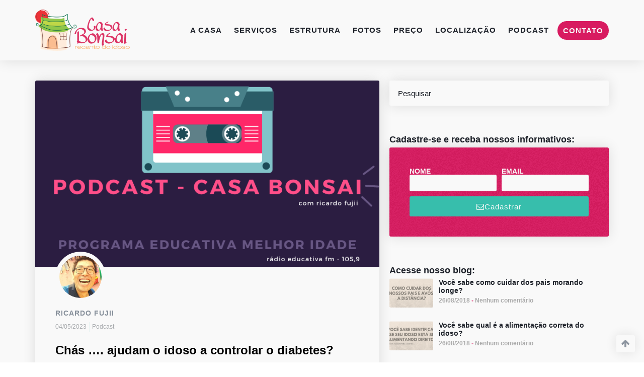

--- FILE ---
content_type: text/html; charset=UTF-8
request_url: https://casabonsai.com.br/diabetes-no-idoso/
body_size: 16693
content:
<!doctype html>
<html lang="pt-BR">
<head>
	<meta charset="UTF-8">
		<meta name="viewport" content="width=device-width, initial-scale=1">
	<link rel="profile" href="https://gmpg.org/xfn/11">
	<meta name='robots' content='index, follow, max-image-preview:large, max-snippet:-1, max-video-preview:-1' />

	<!-- This site is optimized with the Yoast SEO plugin v26.5 - https://yoast.com/wordpress/plugins/seo/ -->
	<title>Chás .... ajudam o idoso a controlar o diabetes? &#8211; Casa Bonsai</title><link rel="stylesheet" href="https://casabonsai.com.br/wp-content/cache/min/1/11b24c38410eacff04b61669f62b0c33.css" media="all" data-minify="1" />
	<meta name="description" content="Neste Podcast vamos desmistificar o diabetes no idoso e aprender a conviver de forma doce com essa terrível doença que amarga a nossa dos nossos pais e avós" />
	<link rel="canonical" href="https://casabonsai.com.br/diabetes-no-idoso/" />
	<meta property="og:locale" content="pt_BR" />
	<meta property="og:type" content="article" />
	<meta property="og:title" content="Chás .... ajudam o idoso a controlar o diabetes? &#8211; Casa Bonsai" />
	<meta property="og:description" content="Neste Podcast vamos desmistificar o diabetes no idoso e aprender a conviver de forma doce com essa terrível doença que amarga a nossa dos nossos pais e avós" />
	<meta property="og:url" content="https://casabonsai.com.br/diabetes-no-idoso/" />
	<meta property="og:site_name" content="Casa Bonsai" />
	<meta property="article:published_time" content="2023-05-04T16:27:16+00:00" />
	<meta property="og:image" content="https://casabonsai.com.br/wp-content/uploads/2020/11/com-ricardo-fujii.png" />
	<meta property="og:image:width" content="740" />
	<meta property="og:image:height" content="400" />
	<meta property="og:image:type" content="image/png" />
	<meta name="author" content="Ricardo Fujii" />
	<meta name="twitter:card" content="summary_large_image" />
	<meta name="twitter:label1" content="Escrito por" />
	<meta name="twitter:data1" content="Ricardo Fujii" />
	<meta name="twitter:label2" content="Est. tempo de leitura" />
	<meta name="twitter:data2" content="1 minuto" />
	<script type="application/ld+json" class="yoast-schema-graph">{"@context":"https://schema.org","@graph":[{"@type":"WebPage","@id":"https://casabonsai.com.br/diabetes-no-idoso/","url":"https://casabonsai.com.br/diabetes-no-idoso/","name":"Chás .... ajudam o idoso a controlar o diabetes? &#8211; Casa Bonsai","isPartOf":{"@id":"https://casabonsai.com.br/#website"},"primaryImageOfPage":{"@id":"https://casabonsai.com.br/diabetes-no-idoso/#primaryimage"},"image":{"@id":"https://casabonsai.com.br/diabetes-no-idoso/#primaryimage"},"thumbnailUrl":"https://casabonsai.com.br/wp-content/uploads/2020/11/com-ricardo-fujii.png","datePublished":"2023-05-04T16:27:16+00:00","author":{"@id":"https://casabonsai.com.br/#/schema/person/086831116f1410d7ef8dd44f73ddb8b5"},"description":"Neste Podcast vamos desmistificar o diabetes no idoso e aprender a conviver de forma doce com essa terrível doença que amarga a nossa dos nossos pais e avós","breadcrumb":{"@id":"https://casabonsai.com.br/diabetes-no-idoso/#breadcrumb"},"inLanguage":"pt-BR","potentialAction":[{"@type":"ReadAction","target":["https://casabonsai.com.br/diabetes-no-idoso/"]}]},{"@type":"ImageObject","inLanguage":"pt-BR","@id":"https://casabonsai.com.br/diabetes-no-idoso/#primaryimage","url":"https://casabonsai.com.br/wp-content/uploads/2020/11/com-ricardo-fujii.png","contentUrl":"https://casabonsai.com.br/wp-content/uploads/2020/11/com-ricardo-fujii.png","width":740,"height":400},{"@type":"BreadcrumbList","@id":"https://casabonsai.com.br/diabetes-no-idoso/#breadcrumb","itemListElement":[{"@type":"ListItem","position":1,"name":"Início","item":"https://casabonsai.com.br/"},{"@type":"ListItem","position":2,"name":"Podcast","item":"https://casabonsai.com.br/podcast/"},{"@type":"ListItem","position":3,"name":"Chás &#8230;. ajudam o idoso a controlar o diabetes?"}]},{"@type":"WebSite","@id":"https://casabonsai.com.br/#website","url":"https://casabonsai.com.br/","name":"Casa Bonsai","description":"Recanto do idoso – hotelaria ocupacional","potentialAction":[{"@type":"SearchAction","target":{"@type":"EntryPoint","urlTemplate":"https://casabonsai.com.br/?s={search_term_string}"},"query-input":{"@type":"PropertyValueSpecification","valueRequired":true,"valueName":"search_term_string"}}],"inLanguage":"pt-BR"},{"@type":"Person","@id":"https://casabonsai.com.br/#/schema/person/086831116f1410d7ef8dd44f73ddb8b5","name":"Ricardo Fujii","image":{"@type":"ImageObject","inLanguage":"pt-BR","@id":"https://casabonsai.com.br/#/schema/person/image/","url":"https://secure.gravatar.com/avatar/b6ce1dc9d8e9577d361cf816d14046c62aeac68dd78bfe94e040c7787bf06113?s=96&d=mm&r=g","contentUrl":"https://secure.gravatar.com/avatar/b6ce1dc9d8e9577d361cf816d14046c62aeac68dd78bfe94e040c7787bf06113?s=96&d=mm&r=g","caption":"Ricardo Fujii"}}]}</script>
	<!-- / Yoast SEO plugin. -->



<link rel="alternate" type="application/rss+xml" title="Feed para Casa Bonsai &raquo;" href="https://casabonsai.com.br/feed/" />
<link rel="alternate" title="oEmbed (JSON)" type="application/json+oembed" href="https://casabonsai.com.br/wp-json/oembed/1.0/embed?url=https%3A%2F%2Fcasabonsai.com.br%2Fdiabetes-no-idoso%2F" />
<link rel="alternate" title="oEmbed (XML)" type="text/xml+oembed" href="https://casabonsai.com.br/wp-json/oembed/1.0/embed?url=https%3A%2F%2Fcasabonsai.com.br%2Fdiabetes-no-idoso%2F&#038;format=xml" />
<style id='wp-img-auto-sizes-contain-inline-css' type='text/css'>
img:is([sizes=auto i],[sizes^="auto," i]){contain-intrinsic-size:3000px 1500px}
/*# sourceURL=wp-img-auto-sizes-contain-inline-css */
</style>
<link rel='stylesheet' id='sbi_styles-css' href='https://casabonsai.com.br/wp-content/plugins/instagram-feed/css/sbi-styles.min.css?ver=6.10.0' type='text/css' media='all' />
<style id='wp-emoji-styles-inline-css' type='text/css'>

	img.wp-smiley, img.emoji {
		display: inline !important;
		border: none !important;
		box-shadow: none !important;
		height: 1em !important;
		width: 1em !important;
		margin: 0 0.07em !important;
		vertical-align: -0.1em !important;
		background: none !important;
		padding: 0 !important;
	}
/*# sourceURL=wp-emoji-styles-inline-css */
</style>






<link rel='stylesheet' id='elementor-post-1495-css' href='https://casabonsai.com.br/wp-content/uploads/elementor/css/post-1495.css?ver=1765440953' type='text/css' media='all' />





<link rel='stylesheet' id='elementor-post-73-css' href='https://casabonsai.com.br/wp-content/uploads/elementor/css/post-73.css?ver=1765440860' type='text/css' media='all' />
<link rel='stylesheet' id='elementor-post-69-css' href='https://casabonsai.com.br/wp-content/uploads/elementor/css/post-69.css?ver=1765440860' type='text/css' media='all' />
<link rel='stylesheet' id='elementor-post-304-css' href='https://casabonsai.com.br/wp-content/uploads/elementor/css/post-304.css?ver=1765440954' type='text/css' media='all' />


<script type="text/javascript" src="https://casabonsai.com.br/wp-includes/js/jquery/jquery.min.js?ver=3.7.1" id="jquery-core-js"></script>

<link rel="https://api.w.org/" href="https://casabonsai.com.br/wp-json/" /><link rel="alternate" title="JSON" type="application/json" href="https://casabonsai.com.br/wp-json/wp/v2/posts/1778" /><link rel="EditURI" type="application/rsd+xml" title="RSD" href="https://casabonsai.com.br/xmlrpc.php?rsd" />
<meta name="generator" content="WordPress 6.9" />
<link rel='shortlink' href='https://casabonsai.com.br/?p=1778' />
<meta name="generator" content="Elementor 3.33.4; features: additional_custom_breakpoints; settings: css_print_method-external, google_font-enabled, font_display-auto">
			<style>
				.e-con.e-parent:nth-of-type(n+4):not(.e-lazyloaded):not(.e-no-lazyload),
				.e-con.e-parent:nth-of-type(n+4):not(.e-lazyloaded):not(.e-no-lazyload) * {
					background-image: none !important;
				}
				@media screen and (max-height: 1024px) {
					.e-con.e-parent:nth-of-type(n+3):not(.e-lazyloaded):not(.e-no-lazyload),
					.e-con.e-parent:nth-of-type(n+3):not(.e-lazyloaded):not(.e-no-lazyload) * {
						background-image: none !important;
					}
				}
				@media screen and (max-height: 640px) {
					.e-con.e-parent:nth-of-type(n+2):not(.e-lazyloaded):not(.e-no-lazyload),
					.e-con.e-parent:nth-of-type(n+2):not(.e-lazyloaded):not(.e-no-lazyload) * {
						background-image: none !important;
					}
				}
			</style>
			<link rel="icon" href="https://casabonsai.com.br/wp-content/uploads/2018/06/favicon-64.png" sizes="32x32" />
<link rel="icon" href="https://casabonsai.com.br/wp-content/uploads/2018/06/favicon-64.png" sizes="192x192" />
<link rel="apple-touch-icon" href="https://casabonsai.com.br/wp-content/uploads/2018/06/favicon-64.png" />
<meta name="msapplication-TileImage" content="https://casabonsai.com.br/wp-content/uploads/2018/06/favicon-64.png" />
		<style type="text/css" id="wp-custom-css">
			.category-podcast li.menu-item.menu-item-type-post_type.menu-item-object-page.menu-item-1643 a {
	color: #fff;
	background-color: #d81b60;
	border-radius: 20px;
}


#d81b60

.page #comments {
	display: none;
}

.page-header {
	display: none;
}

.elementor-element.elementor-element-fbb612a .elementor-posts-container .elementor-post__thumbnail {
	padding-bottom: 0 !important;
}

/* -- Background pattern from Subtle Patterns -- */
/* -- CSS animations from Hover.css (http://ianlunn.github.io/Hover/) -- */

/* -- General -- */
.site-main {
	overflow: hidden;
}

ul {
	margin-left: 20px;
	margin-top: -17px;
}

/* Consertar ícones no blurb */
@media only screen and (min-width: 767px) {
.elementor-image-box-img img {
	position: relative;
	right: 10px;
	padding-right: 10px;
	}
}

/* Fixes linked images */
.entry-content a img,
.comment-content a img,
.widget a img {
	box-shadow: none;
}

div.comment-form-url, p.comment-form-cookies-consent {
	display: none;
}

input[type=checkbox]:checked:before {
	color: #37beac;
}

input[type="checkbox"] {
    background-color: #f9f9f9;
    border: 1px solid #adadad;
}

.logo-image {
	width: 20px;
	height: 20px;
}

.elementor-button {
	transition: .3s all !important;
}

.elementor-widget-theme-post-content img {
	box-shadow: 0 0 27px rgba(0,0,0,.12);
	border-radius: 3px;
}

::selection {
	color: #1d2129;
	background: #A1B8B8;
}

::placeholder, button:hover {
	opacity: 1 !important;
}

.elementor-message {
	color: #61ce70 !important;
	background: transparent !important;
}

.search-results article {
	border-bottom: none;
}

.elementor-message {
	color: #61ce70;
	background: transparent;
	font-weight: 500;
	line-height: 1.3em;
}

.elementor-button:focus, .elementor-button:hover, .elementor-button:visited, .elementor-social-icon:hover {
	opacity: 1;
}

/* -- deny text selection -- */
.noselect {
	position: absolute;
  -webkit-touch-callout: none; /* iOS Safari */
    -webkit-user-select: none; /* Safari */
     -khtml-user-select: none; /* Konqueror HTML */
       -moz-user-select: none; /* Firefox */
        -ms-user-select: none; /* Internet Explorer/Edge */
            user-select: none; /* Non-prefixed version, currently supported by Chrome and Opera */
}

/* -- Comentários - */
#comments {
	padding: 19px 40px 21px 65px;
}

.form-submit input, .form-submit input:hover {
  background: #33a1fd;
	text-transform: uppercase;
  letter-spacing: .1em;
  font-weight: 500;
}

.comment-form-comment label {
	color: #868f9a;
}

.comment-metadata { 
	margin-top: -7px;
	margin-bottom: -7px;
}

h2.comments-title {
  margin-left: -60px;
}

.comment-content {
  font-size: 18px;
}

.comment-metadata a, .comment-metadata a:hover {
    color: #adadad !important;
    font-weight: 500;
}

#comentarios {
	padding: 0px 40px 40px 40px;
}

.comment-list img {
	border-radius: 60px;
	box-shadow: 0 0 27px rgba(0,0,0,0.12);
}

#respond {
  margin-left: -35px;
}

.comment-link a {
	color: #1d2129;
}

.form-submit {
    float: left;
    margin-bottom: 48px;
}

input#submit {
	color: #f9f9f9;
	background: #d81b60;
	border: 3px solid #d81b60;
	border-radius: 30px;
	text-transform: uppercase;
	font-size: 14px;
	padding: 10px 26px 10px 26px;
	letter-spacing: .1em;
	font-weight: 700;
	cursor: pointer;
	transition: .3s all;
}

input#submit:hover {
	color: #1d2129;
	background: transparent;
	border: 3px solid #d81b60;
	transition: .3s all;
}

#commentform {
    padding-bottom: 115px;
}

/* -- Posts relacionados -- */
.related-post-title a {
	color: #1d2129;
}

/* -- Star Rating -- */
.kk-star-ratings {
	margin-top: 5px !important;
	padding-bottom: 2px;
}

.kk-star-ratings a:after,
.kk-star-ratings a:hover:before {
	background: transparent !important;
}

/* -- Theme -- */
.entry-header, .panel-image {
	display: none;
}

.entry-content a:hover {
    box-shadow: none;
}

/* -- 100% width -- */
.wrap {
	max-width: 100%;
	padding: 0;
}
 
@media screen and (min-width: 48em) {
	.wrap {
		max-width: 100%;
		padding: 0;
	}
}
 
.page.page-one-column:not(.twentyseventeen-front-page) #primary {
	max-width: 100%;
	padding: 0;
}

@media screen and (min-width: 30em) {
	.page-one-column .panel-content .wrap
	{
		max-width: 100%;
		padding: 0 !important;
	}
}

/* -- Blog -- */
.art strong {
	font-weight: 700;
	background: rgba(252,186,4,0.7);
}

.art em {
	font-style: normal;
	font-weight: 700;
}

.art p {
	margin-bottom: 26px;
}

.art img {
	margin-top: 32px;
}

/* -- Fix blog box shadow -- */
@media (max-width: 767px) {
.elementor-widget-posts .elementor-widget-container {
    overflow: visible;
	}
}

/* -- Typography -- */
body, button, input, select, textarea {
	color: #12d129;
	font-family: "Varela Round", "Helvetica Neue", helvetica, arial, sans-serif;
	font-size: 18px;
	font-weight: 400;
	line-height: 1.6;
	-webkit-font-smoothing: antialiased;
	-moz-osx-font-smoothing: grayscale;
	overflow-wrap: break-word;
	word-wrap: break-word;
}

.art h2 {
	color: #2a3643;
	font-size: 24px;
	font-weight: 700;
	padding: 0;
	margin: 45px 0 5px 0;
}

.art ol {
	padding-left: 20px;
}

.art ol li {
	margin-bottom: 6px;
}

/* -- Image description -- */
.wp-caption .wp-caption-text {
	margin: 29px 0 45px 0;
	font-style: normal;
	font-size: 14px;
	color: #A2ACBD;
	font-weight: 500;
}

/* -- Blockquote -- */
blockquote {
	color: #A2ACBD;
	font-size: 22px;
	text-align: center;
	font-style: normal;
	line-height: 1.5;
}

/* -- Links -- */
.art a {
display: inline-block;
position: relative;
}

.art a:before {
content: '';
display: block;
position: absolute;
left: 0;
bottom: 3px;
height: 2px;
width: 100%;
transition: width 0s ease;
}

.art a:after {
content: '';
display: block;
position: absolute;
right: 0;
bottom: 3px;
height: 2px;
width: 100%;
background: #d81b60;
transition: width .3s ease;
}

.art a:hover:before {
width: 0%;
background: #d81b60;
transition: width .3s ease;
}

.art a:hover:after {
width: 0%;
background: transparent;
transition: width 0s ease;
}

/* -- Animation -- */
@-webkit-keyframes hvr-bob {
  0% {
    -webkit-transform: translateY(-8px);
    transform: translateY(-8px);
  }
  50% {
    -webkit-transform: translateY(-4px);
    transform: translateY(-4px);
  }
  100% {
    -webkit-transform: translateY(-8px);
    transform: translateY(-8px);
  }
}
@keyframes hvr-bob {
  0% {
    -webkit-transform: translateY(-8px);
    transform: translateY(-8px);
  }
  50% {
    -webkit-transform: translateY(-4px);
    transform: translateY(-4px);
  }
  100% {
    -webkit-transform: translateY(-8px);
    transform: translateY(-8px);
  }
}
@-webkit-keyframes hvr-bob-float {
  100% {
    -webkit-transform: translateY(-8px);
    transform: translateY(-8px);
  }
}
@keyframes hvr-bob-float {
  100% {
    -webkit-transform: translateY(-8px);
    transform: translateY(-8px);
  }
}

.up:hover img {
  -webkit-animation-name: hvr-bob-float, hvr-bob;
  animation-name: hvr-bob-float, hvr-bob;
  -webkit-animation-duration: .3s, 1.5s;
  animation-duration: .3s, 1.5s;
  -webkit-animation-delay: 0s, .3s;
  animation-delay: 0s, .3s;
  -webkit-animation-timing-function: ease-out, ease-in-out;
  animation-timing-function: ease-out, ease-in-out;
  -webkit-animation-iteration-count: 1, infinite;
  animation-iteration-count: 1, infinite;
  -webkit-animation-fill-mode: forwards;
  animation-fill-mode: forwards;
  -webkit-animation-direction: normal, alternate;
  animation-direction: normal, alternate;
}

.up {
  transform: translateY(0);
	transition: .3s all;
}

.up:hover {
  transform: translateY(-5px);
	transition: .3s all;
}

/* -- Theme hover effects -- */
.entry-content a,
.entry-summary a,
.comment-content a,
.widget a,
.site-footer .widget-area a,
.posts-navigation a,
.widget_authors a strong, .entry-title a,
.entry-meta a,
.page-links a,
.page-links a .page-number,
.entry-footer a,
.entry-footer .cat-links a,
.entry-footer .tags-links a,
.edit-link a,
.post-navigation a,
.logged-in-as a,
.comment-navigation a,
.comment-metadata a.comment-edit-link,
.comment-reply-link,
a .nav-title,
.pagination a,
.comments-pagination a,
.site-info a,
.widget .widget-title a,
.widget ul li a,
.site-footer .widget-area ul li a,
.site-footer .widget-area ul li a, .entry-content a:focus,
.entry-content a:hover,
.entry-summary a:focus,
.entry-summary a:hover,
.comment-content a:focus,
.comment-content a:hover,
.widget a:focus,
.widget a:hover,
.site-footer .widget-area a:focus,
.site-footer .widget-area a:hover,
.posts-navigation a:focus,
.posts-navigation a:hover,
.comment-metadata a:focus,
.comment-metadata a:hover,
.comment-metadata a.comment-edit-link:focus,
.comment-metadata a.comment-edit-link:hover,
.comment-reply-link:focus,
.comment-reply-link:hover,
.widget_authors a:focus strong,
.widget_authors a:hover strong,
.entry-title a:focus,
.entry-title a:hover,
.entry-meta a:focus,
.entry-meta a:hover,
.page-links a:focus .page-number,
.page-links a:hover .page-number,
.entry-footer a:focus,
.entry-footer a:hover,
.entry-footer .cat-links a:focus,
.entry-footer .cat-links a:hover,
.entry-footer .tags-links a:focus,
.entry-footer .tags-links a:hover,
.post-navigation a:focus,
.post-navigation a:hover,
.pagination a:not(.prev):not(.next):focus,
.pagination a:not(.prev):not(.next):hover,
.comments-pagination a:not(.prev):not(.next):focus,
.comments-pagination a:not(.prev):not(.next):hover,
.logged-in-as a:focus,
.logged-in-as a:hover,
a:focus .nav-title,
a:hover .nav-title,
.edit-link a:focus,
.edit-link a:hover,
.site-info a:focus,
.site-info a:hover,
.widget .widget-title a:focus,
.widget .widget-title a:hover,
.widget ul li a:focus,
.widget ul li a:hover {
	color: #2a3643;
	box-shadow: none;
	text-decoration: none;
	transition: none;
}		</style>
		<noscript><style id="rocket-lazyload-nojs-css">.rll-youtube-player, [data-lazy-src]{display:none !important;}</style></noscript></head>
<body data-rsssl=1 class="wp-singular post-template-default single single-post postid-1778 single-format-standard wp-theme-hello-elementor wp-child-theme-artneo elementor-default elementor-kit-1495 elementor-page-304">

		<div data-elementor-type="header" data-elementor-id="73" class="elementor elementor-73 elementor-location-header">
					<div class="elementor-section-wrap">
								<section class="elementor-section elementor-top-section elementor-element elementor-element-147e75f7 elementor-section-height-min-height elementor-section-content-middle elementor-section-boxed elementor-section-height-default elementor-section-items-middle" data-id="147e75f7" data-element_type="section" data-settings="{&quot;background_background&quot;:&quot;classic&quot;}">
						<div class="elementor-container elementor-column-gap-no">
					<div class="elementor-column elementor-col-33 elementor-top-column elementor-element elementor-element-13226493" data-id="13226493" data-element_type="column">
			<div class="elementor-widget-wrap elementor-element-populated">
						<div class="elementor-element elementor-element-636eb26a elementor-widget elementor-widget-image" data-id="636eb26a" data-element_type="widget" data-widget_type="image.default">
				<div class="elementor-widget-container">
																<a href="https://casabonsai.com.br">
							<img width="600" height="264" src="data:image/svg+xml,%3Csvg%20xmlns='http://www.w3.org/2000/svg'%20viewBox='0%200%20600%20264'%3E%3C/svg%3E" class="attachment-medium_large size-medium_large wp-image-570" alt="Casa Bonsai" data-lazy-src="https://casabonsai.com.br/wp-content/uploads/2018/06/casa-bonsai-logo.png" /><noscript><img width="600" height="264" src="https://casabonsai.com.br/wp-content/uploads/2018/06/casa-bonsai-logo.png" class="attachment-medium_large size-medium_large wp-image-570" alt="Casa Bonsai" /></noscript>								</a>
															</div>
				</div>
					</div>
		</div>
				<div class="elementor-column elementor-col-33 elementor-top-column elementor-element elementor-element-2cee0e99" data-id="2cee0e99" data-element_type="column">
			<div class="elementor-widget-wrap elementor-element-populated">
						<div class="elementor-element elementor-element-30d9d5f4 elementor-nav-menu__align-right elementor-nav-menu__text-align-center elementor-nav-menu--dropdown-tablet elementor-nav-menu--toggle elementor-nav-menu--burger elementor-widget elementor-widget-nav-menu" data-id="30d9d5f4" data-element_type="widget" data-settings="{&quot;layout&quot;:&quot;horizontal&quot;,&quot;submenu_icon&quot;:{&quot;value&quot;:&quot;&lt;i class=\&quot;fa fa-caret-down\&quot;&gt;&lt;\/i&gt;&quot;,&quot;library&quot;:&quot;fa-solid&quot;},&quot;toggle&quot;:&quot;burger&quot;}" data-widget_type="nav-menu.default">
				<div class="elementor-widget-container">
								<nav migration_allowed="0" migrated="0" role="navigation" class="elementor-nav-menu--main elementor-nav-menu__container elementor-nav-menu--layout-horizontal e--pointer-background e--animation-none">
				<ul id="menu-1-30d9d5f4" class="elementor-nav-menu"><li class="menu-item menu-item-type-post_type menu-item-object-page menu-item-home menu-item-93"><a href="https://casabonsai.com.br/" class="elementor-item">A casa</a></li>
<li class="menu-item menu-item-type-post_type menu-item-object-page menu-item-92"><a href="https://casabonsai.com.br/servicos/" class="elementor-item">Serviços</a></li>
<li class="menu-item menu-item-type-post_type menu-item-object-page menu-item-91"><a href="https://casabonsai.com.br/estrutura/" class="elementor-item">Estrutura</a></li>
<li class="menu-item menu-item-type-post_type menu-item-object-page menu-item-399"><a href="https://casabonsai.com.br/fotos/" class="elementor-item">Fotos</a></li>
<li class="menu-item menu-item-type-post_type menu-item-object-page menu-item-663"><a href="https://casabonsai.com.br/preco/" class="elementor-item">Preço</a></li>
<li class="menu-item menu-item-type-post_type menu-item-object-page menu-item-404"><a href="https://casabonsai.com.br/localizacao/" class="elementor-item">Localização</a></li>
<li class="menu-item menu-item-type-post_type menu-item-object-page menu-item-1643"><a href="https://casabonsai.com.br/podcast/" class="elementor-item">Podcast</a></li>
</ul>			</nav>
					<div class="elementor-menu-toggle" role="button" tabindex="0" aria-label="Alternar menu" aria-expanded="false">
			<i aria-hidden="true" role="presentation" class="elementor-menu-toggle__icon--open eicon-menu-bar"></i><i aria-hidden="true" role="presentation" class="elementor-menu-toggle__icon--close eicon-close"></i>			<span class="elementor-screen-only">Menu</span>
		</div>
			<nav class="elementor-nav-menu--dropdown elementor-nav-menu__container" role="navigation" aria-hidden="true">
				<ul id="menu-2-30d9d5f4" class="elementor-nav-menu"><li class="menu-item menu-item-type-post_type menu-item-object-page menu-item-home menu-item-93"><a href="https://casabonsai.com.br/" class="elementor-item" tabindex="-1">A casa</a></li>
<li class="menu-item menu-item-type-post_type menu-item-object-page menu-item-92"><a href="https://casabonsai.com.br/servicos/" class="elementor-item" tabindex="-1">Serviços</a></li>
<li class="menu-item menu-item-type-post_type menu-item-object-page menu-item-91"><a href="https://casabonsai.com.br/estrutura/" class="elementor-item" tabindex="-1">Estrutura</a></li>
<li class="menu-item menu-item-type-post_type menu-item-object-page menu-item-399"><a href="https://casabonsai.com.br/fotos/" class="elementor-item" tabindex="-1">Fotos</a></li>
<li class="menu-item menu-item-type-post_type menu-item-object-page menu-item-663"><a href="https://casabonsai.com.br/preco/" class="elementor-item" tabindex="-1">Preço</a></li>
<li class="menu-item menu-item-type-post_type menu-item-object-page menu-item-404"><a href="https://casabonsai.com.br/localizacao/" class="elementor-item" tabindex="-1">Localização</a></li>
<li class="menu-item menu-item-type-post_type menu-item-object-page menu-item-1643"><a href="https://casabonsai.com.br/podcast/" class="elementor-item" tabindex="-1">Podcast</a></li>
</ul>			</nav>
						</div>
				</div>
					</div>
		</div>
				<div class="elementor-column elementor-col-33 elementor-top-column elementor-element elementor-element-3e0bd195" data-id="3e0bd195" data-element_type="column" data-settings="{&quot;background_background&quot;:&quot;classic&quot;}">
			<div class="elementor-widget-wrap elementor-element-populated">
						<div class="elementor-element elementor-element-4f1ec8e elementor-align-right elementor-tablet-align-center elementor-widget elementor-widget-button" data-id="4f1ec8e" data-element_type="widget" data-widget_type="button.default">
				<div class="elementor-widget-container">
									<div class="elementor-button-wrapper">
					<a class="elementor-button elementor-button-link elementor-size-sm elementor-animation-float" href="#contato">
						<span class="elementor-button-content-wrapper">
									<span class="elementor-button-text">Contato</span>
					</span>
					</a>
				</div>
								</div>
				</div>
					</div>
		</div>
					</div>
		</section>
							</div>
				</div>
				<div data-elementor-type="single" data-elementor-id="304" class="elementor elementor-304 elementor-location-single post-1778 post type-post status-publish format-standard has-post-thumbnail hentry category-podcast">
					<div class="elementor-section-wrap">
								<section class="elementor-section elementor-top-section elementor-element elementor-element-62931bc9 elementor-section-boxed elementor-section-height-default elementor-section-height-default" data-id="62931bc9" data-element_type="section" data-settings="{&quot;background_background&quot;:&quot;classic&quot;}">
						<div class="elementor-container elementor-column-gap-no">
					<div class="elementor-column elementor-col-50 elementor-top-column elementor-element elementor-element-2b2fe2ba" data-id="2b2fe2ba" data-element_type="column">
			<div class="elementor-widget-wrap elementor-element-populated">
						<div class="elementor-element elementor-element-292e8429 elementor-widget elementor-widget-theme-post-featured-image elementor-widget-image" data-id="292e8429" data-element_type="widget" data-widget_type="theme-post-featured-image.default">
				<div class="elementor-widget-container">
															<img src="data:image/svg+xml,%3Csvg%20xmlns='http://www.w3.org/2000/svg'%20viewBox='0%200%200%200'%3E%3C/svg%3E" title="com ricardo fujii" alt="com ricardo fujii" loading="lazy" data-lazy-src="https://casabonsai.com.br/wp-content/uploads/2020/11/com-ricardo-fujii.png" /><noscript><img src="https://casabonsai.com.br/wp-content/uploads/2020/11/com-ricardo-fujii.png" title="com ricardo fujii" alt="com ricardo fujii" loading="lazy" /></noscript>															</div>
				</div>
				<div class="elementor-element elementor-element-585f22ff elementor-author-box--layout-image-above elementor-author-box--align-left elementor-author-box--avatar-yes elementor-author-box--name-yes elementor-widget elementor-widget-author-box" data-id="585f22ff" data-element_type="widget" data-widget_type="author-box.default">
				<div class="elementor-widget-container">
							<div class="elementor-author-box">
							<div  class="elementor-author-box__avatar">
					<img src="data:image/svg+xml,%3Csvg%20xmlns='http://www.w3.org/2000/svg'%20viewBox='0%200%200%200'%3E%3C/svg%3E" alt="Ricardo Fujii" data-lazy-src="https://secure.gravatar.com/avatar/b6ce1dc9d8e9577d361cf816d14046c62aeac68dd78bfe94e040c7787bf06113?s=300&amp;d=mm&amp;r=g"><noscript><img src="https://secure.gravatar.com/avatar/b6ce1dc9d8e9577d361cf816d14046c62aeac68dd78bfe94e040c7787bf06113?s=300&amp;d=mm&amp;r=g" alt="Ricardo Fujii"></noscript>
				</div>
			
			<div class="elementor-author-box__text">
									<div >
						<span class="elementor-author-box__name">
							Ricardo Fujii						</span>
					</div>
				
				
							</div>
		</div>
						</div>
				</div>
				<div class="elementor-element elementor-element-6d93b1df elementor-mobile-align-left elementor-align-left elementor-widget elementor-widget-post-info" data-id="6d93b1df" data-element_type="widget" data-widget_type="post-info.default">
				<div class="elementor-widget-container">
							<ul class="elementor-inline-items elementor-icon-list-items elementor-post-info">
								<li class="elementor-icon-list-item elementor-repeater-item-ba9c996 elementor-inline-item" itemprop="datePublished">
						<a href="https://casabonsai.com.br/2023/05/04/">
														<span class="elementor-icon-list-text elementor-post-info__item elementor-post-info__item--type-date">
										04/05/2023					</span>
									</a>
				</li>
				<li class="elementor-icon-list-item elementor-repeater-item-afbda51 elementor-inline-item" itemprop="about">
													<span class="elementor-icon-list-text elementor-post-info__item elementor-post-info__item--type-terms">
										<span class="elementor-post-info__terms-list">
				<a href="https://casabonsai.com.br/podcast/" class="elementor-post-info__terms-list-item">Podcast</a>				</span>
					</span>
								</li>
				</ul>
						</div>
				</div>
				<div class="elementor-element elementor-element-3be11dde elementor-widget elementor-widget-theme-post-title elementor-page-title elementor-widget-heading" data-id="3be11dde" data-element_type="widget" data-widget_type="theme-post-title.default">
				<div class="elementor-widget-container">
					<h1 class="elementor-heading-title elementor-size-default">Chás &#8230;. ajudam o idoso a controlar o diabetes?</h1>				</div>
				</div>
				<div class="elementor-element elementor-element-039c354 elementor-widget-divider--view-line elementor-widget elementor-widget-divider" data-id="039c354" data-element_type="widget" data-widget_type="divider.default">
				<div class="elementor-widget-container">
							<div class="elementor-divider">
			<span class="elementor-divider-separator">
						</span>
		</div>
						</div>
				</div>
				<div class="elementor-element elementor-element-12ecdf30 elementor-widget elementor-widget-theme-post-content" data-id="12ecdf30" data-element_type="widget" data-widget_type="theme-post-content.default">
				<div class="elementor-widget-container">
					<p><strong>O idoso diabético, pode consumir mel à vontade?</strong></p>
<p><iframe title="Spotify Embed: Chás .... ajudam o idoso a controlar o diabetes? O idoso diabético, pode consumir mel à vontade?" style="border-radius: 12px" width="100%" height="152" frameborder="0" allowfullscreen allow="autoplay; clipboard-write; encrypted-media; fullscreen; picture-in-picture" loading="lazy" src="https://open.spotify.com/embed/episode/6eWCAFvq2K5KoWtiQT4hkn?utm_source=oembed"></iframe></p>
<p>Você sabia que se as taxas de insulina não forem controladas adequadamente, pode trazer consequências desastrosas, afetando o coração, os olhos, rins, os nervos (aquela famosa dor neuropática), e dependendo do caso, pode, inclusive, ter que amputar alguns membros do corpo, e até levar à morte?</p>
<p>&nbsp;</p>
<p>Para explicar o que é o diabetes e como essa doença ingrata pode afetar os idosos na prática, neste Podcast vamos conversar com a <strong>Jussara Bueno: </strong>farmacêutica, educadora em diabetes, terapeuta integrativa, Mestre Reikiana e palestrante.</p>
<p>Bora cuidar dos nossos pais e avós?</p>
<p><img fetchpriority="high" fetchpriority="high" decoding="async" class="wp-image-1779 aligncenter" src="data:image/svg+xml,%3Csvg%20xmlns='http://www.w3.org/2000/svg'%20viewBox='0%200%20440%20440'%3E%3C/svg%3E" alt="" width="440" height="440" data-lazy-src="https://casabonsai.com.br/wp-content/uploads/2023/05/idoso-diabetico-720x720.png" /><noscript><img fetchpriority="high" fetchpriority="high" decoding="async" class="wp-image-1779 aligncenter" src="https://casabonsai.com.br/wp-content/uploads/2023/05/idoso-diabetico-720x720.png" alt="" width="440" height="440" /></noscript></p>
				</div>
				</div>
				<div class="elementor-element elementor-element-af6409f elementor-widget elementor-widget-heading" data-id="af6409f" data-element_type="widget" data-widget_type="heading.default">
				<div class="elementor-widget-container">
					<p class="elementor-heading-title elementor-size-default">Compartilhe esta matéria:</p>				</div>
				</div>
				<div class="elementor-element elementor-element-f0fd51f elementor-share-buttons--shape-rounded elementor-share-buttons--align-left elementor-grid-mobile-2 elementor-share-buttons--view-icon-text elementor-share-buttons--skin-gradient elementor-grid-0 elementor-share-buttons--color-official elementor-widget elementor-widget-share-buttons" data-id="f0fd51f" data-element_type="widget" data-widget_type="share-buttons.default">
				<div class="elementor-widget-container">
							<div class="elementor-grid">
								<div class="elementor-grid-item">
						<div class="elementor-share-btn elementor-share-btn_facebook" tabindex="0" aria-label="Compartilhar no facebook">
															<span class="elementor-share-btn__icon">
								<i class="fa fa-facebook" aria-hidden="true"></i>							</span>
																						<div class="elementor-share-btn__text">
																			<span class="elementor-share-btn__title">
										Facebook									</span>
																	</div>
													</div>
					</div>
									<div class="elementor-grid-item">
						<div class="elementor-share-btn elementor-share-btn_whatsapp" tabindex="0" aria-label="Compartilhar no whatsapp">
															<span class="elementor-share-btn__icon">
								<i class="fa fa-whatsapp" aria-hidden="true"></i>							</span>
																						<div class="elementor-share-btn__text">
																			<span class="elementor-share-btn__title">
										WhatsApp									</span>
																	</div>
													</div>
					</div>
									<div class="elementor-grid-item">
						<div class="elementor-share-btn elementor-share-btn_twitter" tabindex="0" aria-label="Compartilhar no twitter">
															<span class="elementor-share-btn__icon">
								<i class="fa fa-twitter" aria-hidden="true"></i>							</span>
																						<div class="elementor-share-btn__text">
																			<span class="elementor-share-btn__title">
										Twitter									</span>
																	</div>
													</div>
					</div>
									<div class="elementor-grid-item">
						<div class="elementor-share-btn elementor-share-btn_email" tabindex="0" aria-label="Compartilhar no email">
															<span class="elementor-share-btn__icon">
								<i class="fa fa-envelope" aria-hidden="true"></i>							</span>
																						<div class="elementor-share-btn__text">
																			<span class="elementor-share-btn__title">
										Email									</span>
																	</div>
													</div>
					</div>
						</div>
						</div>
				</div>
					</div>
		</div>
				<div class="elementor-column elementor-col-50 elementor-top-column elementor-element elementor-element-21e4293" data-id="21e4293" data-element_type="column">
			<div class="elementor-widget-wrap elementor-element-populated">
						<div class="elementor-element elementor-element-56cce11 elementor-search-form--skin-classic elementor-search-form--button-type-icon elementor-search-form--icon-search elementor-widget elementor-widget-search-form" data-id="56cce11" data-element_type="widget" data-settings="{&quot;skin&quot;:&quot;classic&quot;}" data-widget_type="search-form.default">
				<div class="elementor-widget-container">
							<form class="elementor-search-form" role="search" action="https://casabonsai.com.br" method="get">
									<div class="elementor-search-form__container">
								<input placeholder="Pesquisar" class="elementor-search-form__input" type="search" name="s" title="Pesquisar" value="">
													<button class="elementor-search-form__submit" type="submit" title="Pesquisar" aria-label="Pesquisar">
													<i class=&quot;fa fa-search&quot; aria-hidden="true"></i>							<span class="elementor-screen-only">Pesquisar</span>
											</button>
											</div>
		</form>
						</div>
				</div>
				<div class="elementor-element elementor-element-81c96a7 elementor-widget elementor-widget-heading" data-id="81c96a7" data-element_type="widget" data-widget_type="heading.default">
				<div class="elementor-widget-container">
					<p class="elementor-heading-title elementor-size-default">Cadastre-se e receba nossos informativos:</p>				</div>
				</div>
				<div class="elementor-element elementor-element-0b741d7 elementor-button-align-stretch elementor-widget elementor-widget-form" data-id="0b741d7" data-element_type="widget" data-settings="{&quot;step_next_label&quot;:&quot;Next&quot;,&quot;step_previous_label&quot;:&quot;Previous&quot;,&quot;button_width&quot;:&quot;100&quot;,&quot;step_type&quot;:&quot;number_text&quot;,&quot;step_icon_shape&quot;:&quot;circle&quot;}" data-widget_type="form.default">
				<div class="elementor-widget-container">
							<form class="elementor-form" method="post" name="Formulário">
			<input type="hidden" name="post_id" value="304"/>
			<input type="hidden" name="form_id" value="0b741d7"/>
			<input type="hidden" name="referer_title" value="Chás .... ajudam o idoso a controlar o diabetes? &#8211; Casa Bonsai" />

							<input type="hidden" name="queried_id" value="1778"/>
			
			<div class="elementor-form-fields-wrapper elementor-labels-above">
								<div class="elementor-field-type-text elementor-field-group elementor-column elementor-field-group-nome elementor-col-50">
												<label for="form-field-nome" class="elementor-field-label">
								Nome							</label>
														<input size="1" type="text" name="form_fields[nome]" id="form-field-nome" class="elementor-field elementor-size-xs  elementor-field-textual">
											</div>
								<div class="elementor-field-type-email elementor-field-group elementor-column elementor-field-group-email elementor-col-50 elementor-field-required">
												<label for="form-field-email" class="elementor-field-label">
								Email							</label>
														<input size="1" type="email" name="form_fields[email]" id="form-field-email" class="elementor-field elementor-size-xs  elementor-field-textual" required="required" aria-required="true">
											</div>
								<div class="elementor-field-group elementor-column elementor-field-type-submit elementor-col-100 e-form__buttons">
					<button type="submit" class="elementor-button elementor-size-sm">
						<span >
															<span class=" elementor-button-icon">
									<i class="fa fa-envelope-o" aria-hidden="true"></i>																	</span>
																						<span class="elementor-button-text">Cadastrar</span>
													</span>
					</button>
				</div>
			</div>
		</form>
						</div>
				</div>
				<section class="elementor-section elementor-inner-section elementor-element elementor-element-5d364e9 elementor-section-boxed elementor-section-height-default elementor-section-height-default" data-id="5d364e9" data-element_type="section">
						<div class="elementor-container elementor-column-gap-no">
					<div class="elementor-column elementor-col-100 elementor-inner-column elementor-element elementor-element-29f40ff" data-id="29f40ff" data-element_type="column">
			<div class="elementor-widget-wrap elementor-element-populated">
						<div class="elementor-element elementor-element-df645c8 elementor-widget elementor-widget-heading" data-id="df645c8" data-element_type="widget" data-widget_type="heading.default">
				<div class="elementor-widget-container">
					<p class="elementor-heading-title elementor-size-default">Acesse nosso blog:</p>				</div>
				</div>
				<div class="elementor-element elementor-element-883f54f elementor-grid-1 elementor-posts--thumbnail-left elementor-grid-tablet-1 elementor-grid-mobile-1 elementor-widget elementor-widget-posts" data-id="883f54f" data-element_type="widget" data-settings="{&quot;classic_columns&quot;:&quot;1&quot;,&quot;classic_row_gap&quot;:{&quot;unit&quot;:&quot;px&quot;,&quot;size&quot;:20,&quot;sizes&quot;:[]},&quot;classic_columns_tablet&quot;:&quot;1&quot;,&quot;classic_columns_mobile&quot;:&quot;1&quot;,&quot;classic_row_gap_tablet&quot;:{&quot;unit&quot;:&quot;px&quot;,&quot;size&quot;:&quot;&quot;,&quot;sizes&quot;:[]},&quot;classic_row_gap_mobile&quot;:{&quot;unit&quot;:&quot;px&quot;,&quot;size&quot;:&quot;&quot;,&quot;sizes&quot;:[]}}" data-widget_type="posts.classic">
				<div class="elementor-widget-container">
							<div class="elementor-posts-container elementor-posts elementor-posts--skin-classic elementor-grid">
				<article class="elementor-post elementor-grid-item post-1028 post type-post status-publish format-standard has-post-thumbnail hentry category-informacoes">
				<a class="elementor-post__thumbnail__link" href="https://casabonsai.com.br/cuidar-pais-distancia/" >
			<div class="elementor-post__thumbnail"><img width="740" height="400" src="data:image/svg+xml,%3Csvg%20xmlns='http://www.w3.org/2000/svg'%20viewBox='0%200%20740%20400'%3E%3C/svg%3E" class="attachment-medium size-medium wp-image-1343" alt="" data-lazy-src="https://casabonsai.com.br/wp-content/uploads/2018/08/cuidar-de-idoso-a-distancia.png" /><noscript><img width="740" height="400" src="https://casabonsai.com.br/wp-content/uploads/2018/08/cuidar-de-idoso-a-distancia.png" class="attachment-medium size-medium wp-image-1343" alt="" /></noscript></div>
		</a>
				<div class="elementor-post__text">
				<h4 class="elementor-post__title">
			<a href="https://casabonsai.com.br/cuidar-pais-distancia/" >
				Você sabe como cuidar dos pais morando longe?			</a>
		</h4>
				<div class="elementor-post__meta-data">
					<span class="elementor-post-date">
			26/08/2018		</span>
				<span class="elementor-post-avatar">
			Nenhum comentário		</span>
				</div>
				</div>
				</article>
				<article class="elementor-post elementor-grid-item post-1024 post type-post status-publish format-standard has-post-thumbnail hentry category-informacoes">
				<a class="elementor-post__thumbnail__link" href="https://casabonsai.com.br/alimentacao-correta-idoso/" >
			<div class="elementor-post__thumbnail"><img loading="lazy" width="740" height="400" src="data:image/svg+xml,%3Csvg%20xmlns='http://www.w3.org/2000/svg'%20viewBox='0%200%20740%20400'%3E%3C/svg%3E" class="attachment-medium size-medium wp-image-1345" alt="Alimentação correta ao idoso" data-lazy-src="https://casabonsai.com.br/wp-content/uploads/2018/08/alimentacao-do-idoso.png" /><noscript><img loading="lazy" width="740" height="400" src="https://casabonsai.com.br/wp-content/uploads/2018/08/alimentacao-do-idoso.png" class="attachment-medium size-medium wp-image-1345" alt="Alimentação correta ao idoso" /></noscript></div>
		</a>
				<div class="elementor-post__text">
				<h4 class="elementor-post__title">
			<a href="https://casabonsai.com.br/alimentacao-correta-idoso/" >
				Você sabe qual é a alimentação correta do idoso?			</a>
		</h4>
				<div class="elementor-post__meta-data">
					<span class="elementor-post-date">
			26/08/2018		</span>
				<span class="elementor-post-avatar">
			Nenhum comentário		</span>
				</div>
				</div>
				</article>
				<article class="elementor-post elementor-grid-item post-1021 post type-post status-publish format-standard has-post-thumbnail hentry category-informacoes">
				<a class="elementor-post__thumbnail__link" href="https://casabonsai.com.br/incendio-idosos/" >
			<div class="elementor-post__thumbnail"><img loading="lazy" width="740" height="400" src="data:image/svg+xml,%3Csvg%20xmlns='http://www.w3.org/2000/svg'%20viewBox='0%200%20740%20400'%3E%3C/svg%3E" class="attachment-medium size-medium wp-image-1344" alt="Proteção de incêndio" data-lazy-src="https://casabonsai.com.br/wp-content/uploads/2018/08/incendio-com-idosos.png" /><noscript><img loading="lazy" width="740" height="400" src="https://casabonsai.com.br/wp-content/uploads/2018/08/incendio-com-idosos.png" class="attachment-medium size-medium wp-image-1344" alt="Proteção de incêndio" /></noscript></div>
		</a>
				<div class="elementor-post__text">
				<h4 class="elementor-post__title">
			<a href="https://casabonsai.com.br/incendio-idosos/" >
				Seus pais e avós sabem se proteger num incêndio?			</a>
		</h4>
				<div class="elementor-post__meta-data">
					<span class="elementor-post-date">
			26/08/2018		</span>
				<span class="elementor-post-avatar">
			Nenhum comentário		</span>
				</div>
				</div>
				</article>
				<article class="elementor-post elementor-grid-item post-791 post type-post status-publish format-standard has-post-thumbnail hentry category-informacoes">
				<a class="elementor-post__thumbnail__link" href="https://casabonsai.com.br/pergunta-medico-geriatra/" >
			<div class="elementor-post__thumbnail"><img loading="lazy" width="740" height="400" src="data:image/svg+xml,%3Csvg%20xmlns='http://www.w3.org/2000/svg'%20viewBox='0%200%20740%20400'%3E%3C/svg%3E" class="attachment-medium size-medium wp-image-1347" alt="O que perguntar ao médico geriatra" data-lazy-src="https://casabonsai.com.br/wp-content/uploads/2018/08/o-que-perguntar-ao-médico-geriatra_.png" /><noscript><img loading="lazy" width="740" height="400" src="https://casabonsai.com.br/wp-content/uploads/2018/08/o-que-perguntar-ao-médico-geriatra_.png" class="attachment-medium size-medium wp-image-1347" alt="O que perguntar ao médico geriatra" /></noscript></div>
		</a>
				<div class="elementor-post__text">
				<h4 class="elementor-post__title">
			<a href="https://casabonsai.com.br/pergunta-medico-geriatra/" >
				O que perguntar ao médico geriatra?			</a>
		</h4>
				<div class="elementor-post__meta-data">
					<span class="elementor-post-date">
			20/07/2018		</span>
				<span class="elementor-post-avatar">
			Nenhum comentário		</span>
				</div>
				</div>
				</article>
				<article class="elementor-post elementor-grid-item post-786 post type-post status-publish format-standard has-post-thumbnail hentry category-informacoes">
				<a class="elementor-post__thumbnail__link" href="https://casabonsai.com.br/salario-cuidador-de-idoso/" >
			<div class="elementor-post__thumbnail"><img loading="lazy" width="740" height="400" src="data:image/svg+xml,%3Csvg%20xmlns='http://www.w3.org/2000/svg'%20viewBox='0%200%20740%20400'%3E%3C/svg%3E" class="attachment-medium size-medium wp-image-1016" alt="" data-lazy-src="https://casabonsai.com.br/wp-content/uploads/2018/07/quanto-custa-um-cuidador-de-idoso_.png" /><noscript><img loading="lazy" width="740" height="400" src="https://casabonsai.com.br/wp-content/uploads/2018/07/quanto-custa-um-cuidador-de-idoso_.png" class="attachment-medium size-medium wp-image-1016" alt="" /></noscript></div>
		</a>
				<div class="elementor-post__text">
				<h4 class="elementor-post__title">
			<a href="https://casabonsai.com.br/salario-cuidador-de-idoso/" >
				Você sabe qual o salário do cuidador de idoso?			</a>
		</h4>
				<div class="elementor-post__meta-data">
					<span class="elementor-post-date">
			20/07/2018		</span>
				<span class="elementor-post-avatar">
			Nenhum comentário		</span>
				</div>
				</div>
				</article>
				<article class="elementor-post elementor-grid-item post-741 post type-post status-publish format-standard has-post-thumbnail hentry category-informacoes">
				<a class="elementor-post__thumbnail__link" href="https://casabonsai.com.br/sapato-para-o-idoso/" >
			<div class="elementor-post__thumbnail"><img loading="lazy" width="740" height="400" src="data:image/svg+xml,%3Csvg%20xmlns='http://www.w3.org/2000/svg'%20viewBox='0%200%20740%20400'%3E%3C/svg%3E" class="attachment-medium size-medium wp-image-1346" alt="Calçado para o idoso" data-lazy-src="https://casabonsai.com.br/wp-content/uploads/2018/08/calcado-do-idoso.png" /><noscript><img loading="lazy" width="740" height="400" src="https://casabonsai.com.br/wp-content/uploads/2018/08/calcado-do-idoso.png" class="attachment-medium size-medium wp-image-1346" alt="Calçado para o idoso" /></noscript></div>
		</a>
				<div class="elementor-post__text">
				<h4 class="elementor-post__title">
			<a href="https://casabonsai.com.br/sapato-para-o-idoso/" >
				Qual é o melhor sapato para o idoso fazer exercícios?			</a>
		</h4>
				<div class="elementor-post__meta-data">
					<span class="elementor-post-date">
			20/07/2018		</span>
				<span class="elementor-post-avatar">
			Nenhum comentário		</span>
				</div>
				</div>
				</article>
				</div>


		
						</div>
				</div>
					</div>
		</div>
					</div>
		</section>
				<section class="elementor-section elementor-inner-section elementor-element elementor-element-c728f7f elementor-section-boxed elementor-section-height-default elementor-section-height-default" data-id="c728f7f" data-element_type="section">
						<div class="elementor-container elementor-column-gap-no">
					<div class="elementor-column elementor-col-100 elementor-inner-column elementor-element elementor-element-8b164ff" data-id="8b164ff" data-element_type="column">
			<div class="elementor-widget-wrap elementor-element-populated">
						<div class="elementor-element elementor-element-749a24a elementor-widget elementor-widget-heading" data-id="749a24a" data-element_type="widget" data-widget_type="heading.default">
				<div class="elementor-widget-container">
					<p class="elementor-heading-title elementor-size-default">Matérias relacionadas:</p>				</div>
				</div>
				<div class="elementor-element elementor-element-fecc702 elementor-grid-1 elementor-posts--thumbnail-left elementor-grid-tablet-1 elementor-grid-mobile-1 elementor-widget elementor-widget-posts" data-id="fecc702" data-element_type="widget" data-settings="{&quot;classic_columns&quot;:&quot;1&quot;,&quot;classic_row_gap&quot;:{&quot;unit&quot;:&quot;px&quot;,&quot;size&quot;:20,&quot;sizes&quot;:[]},&quot;classic_columns_tablet&quot;:&quot;1&quot;,&quot;classic_columns_mobile&quot;:&quot;1&quot;,&quot;classic_row_gap_tablet&quot;:{&quot;unit&quot;:&quot;px&quot;,&quot;size&quot;:&quot;&quot;,&quot;sizes&quot;:[]},&quot;classic_row_gap_mobile&quot;:{&quot;unit&quot;:&quot;px&quot;,&quot;size&quot;:&quot;&quot;,&quot;sizes&quot;:[]}}" data-widget_type="posts.classic">
				<div class="elementor-widget-container">
							<div class="elementor-posts-container elementor-posts elementor-posts--skin-classic elementor-grid">
				<article class="elementor-post elementor-grid-item post-2039 post type-post status-publish format-standard has-post-thumbnail hentry category-podcast">
				<a class="elementor-post__thumbnail__link" href="https://casabonsai.com.br/fe-e-envelhecimento/" >
			<div class="elementor-post__thumbnail"><img loading="lazy" width="740" height="400" src="data:image/svg+xml,%3Csvg%20xmlns='http://www.w3.org/2000/svg'%20viewBox='0%200%20740%20400'%3E%3C/svg%3E" class="attachment-medium size-medium wp-image-1447" alt="" data-lazy-src="https://casabonsai.com.br/wp-content/uploads/2020/11/com-ricardo-fujii.png" /><noscript><img loading="lazy" width="740" height="400" src="https://casabonsai.com.br/wp-content/uploads/2020/11/com-ricardo-fujii.png" class="attachment-medium size-medium wp-image-1447" alt="" /></noscript></div>
		</a>
				<div class="elementor-post__text">
				<h4 class="elementor-post__title">
			<a href="https://casabonsai.com.br/fe-e-envelhecimento/" >
				Fé e envelhecimento: resiliência, esperança e vida ativa na melhor idade			</a>
		</h4>
				<div class="elementor-post__meta-data">
					<span class="elementor-post-date">
			12/01/2026		</span>
				<span class="elementor-post-avatar">
			Nenhum comentário		</span>
				</div>
				</div>
				</article>
				<article class="elementor-post elementor-grid-item post-2034 post type-post status-publish format-standard has-post-thumbnail hentry category-podcast">
				<a class="elementor-post__thumbnail__link" href="https://casabonsai.com.br/interagindo-com-demencia/" >
			<div class="elementor-post__thumbnail"><img loading="lazy" width="740" height="400" src="data:image/svg+xml,%3Csvg%20xmlns='http://www.w3.org/2000/svg'%20viewBox='0%200%20740%20400'%3E%3C/svg%3E" class="attachment-medium size-medium wp-image-1447" alt="" data-lazy-src="https://casabonsai.com.br/wp-content/uploads/2020/11/com-ricardo-fujii.png" /><noscript><img loading="lazy" width="740" height="400" src="https://casabonsai.com.br/wp-content/uploads/2020/11/com-ricardo-fujii.png" class="attachment-medium size-medium wp-image-1447" alt="" /></noscript></div>
		</a>
				<div class="elementor-post__text">
				<h4 class="elementor-post__title">
			<a href="https://casabonsai.com.br/interagindo-com-demencia/" >
				Interagindo com idosos portadores de demência			</a>
		</h4>
				<div class="elementor-post__meta-data">
					<span class="elementor-post-date">
			07/01/2026		</span>
				<span class="elementor-post-avatar">
			Nenhum comentário		</span>
				</div>
				</div>
				</article>
				<article class="elementor-post elementor-grid-item post-2032 post type-post status-publish format-standard has-post-thumbnail hentry category-podcast">
				<a class="elementor-post__thumbnail__link" href="https://casabonsai.com.br/envelhecer-com-proposito/" >
			<div class="elementor-post__thumbnail"><img loading="lazy" width="740" height="400" src="data:image/svg+xml,%3Csvg%20xmlns='http://www.w3.org/2000/svg'%20viewBox='0%200%20740%20400'%3E%3C/svg%3E" class="attachment-medium size-medium wp-image-1447" alt="" data-lazy-src="https://casabonsai.com.br/wp-content/uploads/2020/11/com-ricardo-fujii.png" /><noscript><img loading="lazy" width="740" height="400" src="https://casabonsai.com.br/wp-content/uploads/2020/11/com-ricardo-fujii.png" class="attachment-medium size-medium wp-image-1447" alt="" /></noscript></div>
		</a>
				<div class="elementor-post__text">
				<h4 class="elementor-post__title">
			<a href="https://casabonsai.com.br/envelhecer-com-proposito/" >
				Como viver o melhor de si mesmo na maturidade			</a>
		</h4>
				<div class="elementor-post__meta-data">
					<span class="elementor-post-date">
			07/01/2026		</span>
				<span class="elementor-post-avatar">
			Nenhum comentário		</span>
				</div>
				</div>
				</article>
				<article class="elementor-post elementor-grid-item post-2030 post type-post status-publish format-standard has-post-thumbnail hentry category-podcast">
				<a class="elementor-post__thumbnail__link" href="https://casabonsai.com.br/o-que-ninguem-fala-sobre-envelhecer/" >
			<div class="elementor-post__thumbnail"><img loading="lazy" width="740" height="400" src="data:image/svg+xml,%3Csvg%20xmlns='http://www.w3.org/2000/svg'%20viewBox='0%200%20740%20400'%3E%3C/svg%3E" class="attachment-medium size-medium wp-image-1447" alt="" data-lazy-src="https://casabonsai.com.br/wp-content/uploads/2020/11/com-ricardo-fujii.png" /><noscript><img loading="lazy" width="740" height="400" src="https://casabonsai.com.br/wp-content/uploads/2020/11/com-ricardo-fujii.png" class="attachment-medium size-medium wp-image-1447" alt="" /></noscript></div>
		</a>
				<div class="elementor-post__text">
				<h4 class="elementor-post__title">
			<a href="https://casabonsai.com.br/o-que-ninguem-fala-sobre-envelhecer/" >
				O que ninguém fala sobre envelhecer — e você precisa ouvir hoje			</a>
		</h4>
				<div class="elementor-post__meta-data">
					<span class="elementor-post-date">
			07/01/2026		</span>
				<span class="elementor-post-avatar">
			Nenhum comentário		</span>
				</div>
				</div>
				</article>
				<article class="elementor-post elementor-grid-item post-2024 post type-post status-publish format-standard has-post-thumbnail hentry category-podcast">
				<a class="elementor-post__thumbnail__link" href="https://casabonsai.com.br/fases-alzheimer/" >
			<div class="elementor-post__thumbnail"><img loading="lazy" width="740" height="400" src="data:image/svg+xml,%3Csvg%20xmlns='http://www.w3.org/2000/svg'%20viewBox='0%200%20740%20400'%3E%3C/svg%3E" class="attachment-medium size-medium wp-image-1447" alt="" data-lazy-src="https://casabonsai.com.br/wp-content/uploads/2020/11/com-ricardo-fujii.png" /><noscript><img loading="lazy" width="740" height="400" src="https://casabonsai.com.br/wp-content/uploads/2020/11/com-ricardo-fujii.png" class="attachment-medium size-medium wp-image-1447" alt="" /></noscript></div>
		</a>
				<div class="elementor-post__text">
				<h4 class="elementor-post__title">
			<a href="https://casabonsai.com.br/fases-alzheimer/" >
				Alzheimer: Como identificar as fases e cuidar com dignidade			</a>
		</h4>
				<div class="elementor-post__meta-data">
					<span class="elementor-post-date">
			16/12/2025		</span>
				<span class="elementor-post-avatar">
			Nenhum comentário		</span>
				</div>
				</div>
				</article>
				<article class="elementor-post elementor-grid-item post-2007 post type-post status-publish format-standard has-post-thumbnail hentry category-podcast">
				<a class="elementor-post__thumbnail__link" href="https://casabonsai.com.br/ageotipos/" >
			<div class="elementor-post__thumbnail"><img loading="lazy" width="740" height="400" src="data:image/svg+xml,%3Csvg%20xmlns='http://www.w3.org/2000/svg'%20viewBox='0%200%20740%20400'%3E%3C/svg%3E" class="attachment-medium size-medium wp-image-1447" alt="" data-lazy-src="https://casabonsai.com.br/wp-content/uploads/2020/11/com-ricardo-fujii.png" /><noscript><img loading="lazy" width="740" height="400" src="https://casabonsai.com.br/wp-content/uploads/2020/11/com-ricardo-fujii.png" class="attachment-medium size-medium wp-image-1447" alt="" /></noscript></div>
		</a>
				<div class="elementor-post__text">
				<h4 class="elementor-post__title">
			<a href="https://casabonsai.com.br/ageotipos/" >
				Ageótipos &#8211; Os tipos de envelhecimento e as vantagens de saber o seu!			</a>
		</h4>
				<div class="elementor-post__meta-data">
					<span class="elementor-post-date">
			12/12/2025		</span>
				<span class="elementor-post-avatar">
			Nenhum comentário		</span>
				</div>
				</div>
				</article>
				</div>


		
						</div>
				</div>
					</div>
		</div>
					</div>
		</section>
					</div>
		</div>
					</div>
		</section>
							</div>
				</div>
				<div data-elementor-type="footer" data-elementor-id="69" class="elementor elementor-69 elementor-location-footer">
					<div class="elementor-section-wrap">
								<section class="elementor-section elementor-top-section elementor-element elementor-element-e496bbf elementor-section-boxed elementor-section-height-default elementor-section-height-default" data-id="e496bbf" data-element_type="section" data-settings="{&quot;background_background&quot;:&quot;classic&quot;}">
						<div class="elementor-container elementor-column-gap-no">
					<div class="elementor-column elementor-col-100 elementor-top-column elementor-element elementor-element-9ef6c5a" data-id="9ef6c5a" data-element_type="column">
			<div class="elementor-widget-wrap elementor-element-populated">
						<section class="elementor-section elementor-inner-section elementor-element elementor-element-115477d elementor-section-boxed elementor-section-height-default elementor-section-height-default" data-id="115477d" data-element_type="section">
						<div class="elementor-container elementor-column-gap-no">
					<div class="elementor-column elementor-col-100 elementor-inner-column elementor-element elementor-element-5cf3a2d" data-id="5cf3a2d" data-element_type="column">
			<div class="elementor-widget-wrap elementor-element-populated">
						<div class="elementor-element elementor-element-1bad567 elementor-widget elementor-widget-heading" data-id="1bad567" data-element_type="widget" data-widget_type="heading.default">
				<div class="elementor-widget-container">
					<h1 class="elementor-heading-title elementor-size-default">Depoimentos</h1>				</div>
				</div>
				<div class="elementor-element elementor-element-ba1dcbc elementor-widget-divider--view-line elementor-widget elementor-widget-divider" data-id="ba1dcbc" data-element_type="widget" data-widget_type="divider.default">
				<div class="elementor-widget-container">
							<div class="elementor-divider">
			<span class="elementor-divider-separator">
						</span>
		</div>
						</div>
				</div>
				<div class="elementor-element elementor-element-e8f9b93 elementor-testimonial--skin-bubble elementor-testimonial--align-left elementor-testimonial--layout-image_above elementor-pagination-type-bullets elementor-widget elementor-widget-testimonial-carousel" data-id="e8f9b93" data-element_type="widget" data-settings="{&quot;space_between&quot;:{&quot;unit&quot;:&quot;px&quot;,&quot;size&quot;:9,&quot;sizes&quot;:[]},&quot;pagination&quot;:&quot;bullets&quot;,&quot;speed&quot;:500,&quot;loop&quot;:&quot;yes&quot;,&quot;space_between_tablet&quot;:{&quot;unit&quot;:&quot;px&quot;,&quot;size&quot;:10,&quot;sizes&quot;:[]},&quot;space_between_mobile&quot;:{&quot;unit&quot;:&quot;px&quot;,&quot;size&quot;:10,&quot;sizes&quot;:[]}}" data-widget_type="testimonial-carousel.default">
				<div class="elementor-widget-container">
							<div class="elementor-swiper">
			<div class="elementor-main-swiper swiper-container">
				<div class="swiper-wrapper">
											<div class="swiper-slide">
									<div class="elementor-testimonial">
							<div class="elementor-testimonial__content">
					<div class="elementor-testimonial__text">
						Antes de conhecer a Bonsai nós estávamos perdidos, com um diagnóstico de patologia equivocado, não sabíamos quais estímulos e se podíamos dá-los a ela. Como nunca ninguém na família havia adoecido de uma doença neurodegenerativa, não sabíamos nem por onde começar.
O ponto decisivo para escolhermos a Bonsai foi, em primeiro lugar, a aceitação da minha mãe pelo local, cuidadores e estrutura oferecida. A limpeza e a organização do local, nunca antes vistos em nenhuma outra instituição que havia conhecido e o fato de ter vários profissionais qualificados em um único local e a boa reputação da instituição, sem dúvida foram decisivos nessa difícil escolha.
O que leva uma família a procurar um local seguro e com cuidados intensivos e integrais podem ser diversos e cada família apresenta uma realidade e possibilidade. No caso da minha mãe, a indicação era para internação em hospital psiquiátrico e a Bonsai nos acolheu e nos tranquilizou até que o diagnóstico correto fosse fechado e as medicações alteradas.
Hoje, a patologia não só não tem apresentado sinais de evolução, como o médico que a acompanha, relatou na última consulta, que os estímulos cognitivos, físicos e motores que ela tem recebido, têm sido responsáveis pela excelente resposta ao tratamento e ao quadro de não evolução da patologia.
São tantas coisas para dizer, que fica difícil escrever tudo o que já melhorou nesses quase 2 anos. Eu sou muito grata pelo o que vocês fazem pela minha mãe! Muito mesmo, de coração... Vocês não têm noção do que significam para mim e para ela.					</div>
									</div>
						<div class="elementor-testimonial__footer">
									<div class="elementor-testimonial__image">
						<img src="data:image/svg+xml,%3Csvg%20xmlns='http://www.w3.org/2000/svg'%20viewBox='0%200%200%200'%3E%3C/svg%3E" alt="&lt;img src=&quot;https://casabonsai.com.br/wp-content/uploads/2018/09/avaliacao-positiva.png&quot; class=&quot;estrelas&quot;&gt;Giovana Capel" data-lazy-src="https://casabonsai.com.br/wp-content/uploads/2018/07/foto-giovana-capel.jpg"><noscript><img src="https://casabonsai.com.br/wp-content/uploads/2018/07/foto-giovana-capel.jpg" alt="&lt;img src=&quot;https://casabonsai.com.br/wp-content/uploads/2018/09/avaliacao-positiva.png&quot; class=&quot;estrelas&quot;&gt;Giovana Capel"></noscript>
											</div>
								<cite class="elementor-testimonial__cite"><span class="elementor-testimonial__name"><img src="data:image/svg+xml,%3Csvg%20xmlns='http://www.w3.org/2000/svg'%20viewBox='0%200%200%200'%3E%3C/svg%3E" class="estrelas" data-lazy-src="https://casabonsai.com.br/wp-content/uploads/2018/09/avaliacao-positiva.png"><noscript><img src="https://casabonsai.com.br/wp-content/uploads/2018/09/avaliacao-positiva.png" class="estrelas"></noscript>Giovana Capel</span></cite>			</div>
		</div>
								</div>
									</div>
							</div>
		</div>
						</div>
				</div>
				<div class="elementor-element elementor-element-5b5ba50 elementor-align-left elementor-tablet-align-left elementor-widget elementor-widget-button" data-id="5b5ba50" data-element_type="widget" data-widget_type="button.default">
				<div class="elementor-widget-container">
									<div class="elementor-button-wrapper">
					<a class="elementor-button elementor-button-link elementor-size-sm elementor-animation-float" href="https://casabonsai.com.br/depoimentos">
						<span class="elementor-button-content-wrapper">
						<span class="elementor-button-icon">
									<i class="fa fa-long-arrow-right" aria-hidden="true"></i>
							</span>
									<span class="elementor-button-text">Veja mais depoimentos</span>
					</span>
					</a>
				</div>
								</div>
				</div>
					</div>
		</div>
					</div>
		</section>
					</div>
		</div>
					</div>
		</section>
				<section class="elementor-section elementor-top-section elementor-element elementor-element-5024f423 elementor-section-boxed elementor-section-height-default elementor-section-height-default" data-id="5024f423" data-element_type="section" id="contato" data-settings="{&quot;background_background&quot;:&quot;classic&quot;}">
						<div class="elementor-container elementor-column-gap-default">
					<div class="elementor-column elementor-col-50 elementor-top-column elementor-element elementor-element-6b0553d2" data-id="6b0553d2" data-element_type="column" data-settings="{&quot;background_background&quot;:&quot;classic&quot;}">
			<div class="elementor-widget-wrap elementor-element-populated">
						<div class="elementor-element elementor-element-599469d6 elementor-widget elementor-widget-heading" data-id="599469d6" data-element_type="widget" data-widget_type="heading.default">
				<div class="elementor-widget-container">
					<h2 class="elementor-heading-title elementor-size-default">Saiba como escolher uma Casa de Repouso, SEM ficar com sentimento de culpa ou abandono.</h2>				</div>
				</div>
				<div class="elementor-element elementor-element-e329641 elementor-button-align-start elementor-widget elementor-widget-form" data-id="e329641" data-element_type="widget" data-settings="{&quot;step_next_label&quot;:&quot;Next&quot;,&quot;step_previous_label&quot;:&quot;Previous&quot;,&quot;button_width&quot;:&quot;100&quot;,&quot;step_type&quot;:&quot;number_text&quot;,&quot;step_icon_shape&quot;:&quot;circle&quot;}" data-widget_type="form.default">
				<div class="elementor-widget-container">
							<form class="elementor-form" method="post" name="Newsletter">
			<input type="hidden" name="post_id" value="69"/>
			<input type="hidden" name="form_id" value="e329641"/>
			<input type="hidden" name="referer_title" value="Chás .... ajudam o idoso a controlar o diabetes? &#8211; Casa Bonsai" />

							<input type="hidden" name="queried_id" value="1778"/>
			
			<div class="elementor-form-fields-wrapper elementor-labels-above">
								<div class="elementor-field-type-text elementor-field-group elementor-column elementor-field-group-nome elementor-col-100 elementor-field-required elementor-mark-required">
												<label for="form-field-nome" class="elementor-field-label">
								Nome							</label>
														<input size="1" type="text" name="form_fields[nome]" id="form-field-nome" class="elementor-field elementor-size-sm  elementor-field-textual" required="required" aria-required="true">
											</div>
								<div class="elementor-field-type-email elementor-field-group elementor-column elementor-field-group-email elementor-col-100 elementor-field-required elementor-mark-required">
												<label for="form-field-email" class="elementor-field-label">
								Email							</label>
														<input size="1" type="email" name="form_fields[email]" id="form-field-email" class="elementor-field elementor-size-sm  elementor-field-textual" required="required" aria-required="true">
											</div>
								<div class="elementor-field-group elementor-column elementor-field-type-submit elementor-col-100 e-form__buttons">
					<button type="submit" class="elementor-button elementor-size-sm elementor-animation-float">
						<span >
															<span class=" elementor-button-icon">
									<i class="" aria-hidden="true"></i>																	</span>
																						<span class="elementor-button-text">Enviar</span>
													</span>
					</button>
				</div>
			</div>
		</form>
						</div>
				</div>
					</div>
		</div>
				<div class="elementor-column elementor-col-50 elementor-top-column elementor-element elementor-element-71bf9ef3" data-id="71bf9ef3" data-element_type="column">
			<div class="elementor-widget-wrap elementor-element-populated">
						<div class="elementor-element elementor-element-f7f188a elementor-align-left elementor-icon-list--layout-traditional elementor-list-item-link-full_width elementor-widget elementor-widget-icon-list" data-id="f7f188a" data-element_type="widget" data-widget_type="icon-list.default">
				<div class="elementor-widget-container">
							<ul class="elementor-icon-list-items">
							<li class="elementor-icon-list-item">
											<a href="https://casabonsai.com.br/whatsapp/">

												<span class="elementor-icon-list-icon">
																<i class="fa fa-whatsapp" aria-hidden="true"></i>
													</span>
										<span class="elementor-icon-list-text">Envie um WhatsApp</span>
											</a>
									</li>
								<li class="elementor-icon-list-item">
											<a href="tel:+551934257477">

												<span class="elementor-icon-list-icon">
																<i class="fa fa-phone" aria-hidden="true"></i>
													</span>
										<span class="elementor-icon-list-text">(19) 3425-7477</span>
											</a>
									</li>
								<li class="elementor-icon-list-item">
											<a href="mailto:contato@casabonsai.com.br">

												<span class="elementor-icon-list-icon">
																<i class="fa fa-envelope-o" aria-hidden="true"></i>
													</span>
										<span class="elementor-icon-list-text">contato@casabonsai.com.br</span>
											</a>
									</li>
								<li class="elementor-icon-list-item">
											<a href="https://goo.gl/maps/QAGwMhWWXYJ2" target="_blank">

												<span class="elementor-icon-list-icon">
																<i class="fa fa-map-marker" aria-hidden="true"></i>
													</span>
										<span class="elementor-icon-list-text">Chegar com Google Maps</span>
											</a>
									</li>
								<li class="elementor-icon-list-item">
											<a href="https://waze.com/ul/h6gyncz3by" target="_blank">

												<span class="elementor-icon-list-icon">
																<i class="fa fa-location-arrow" aria-hidden="true"></i>
													</span>
										<span class="elementor-icon-list-text">Chegar com Waze</span>
											</a>
									</li>
								<li class="elementor-icon-list-item">
											<a href="mailto:curriculo@casabonsai.com.br">

												<span class="elementor-icon-list-icon">
																<i class="fa fa-briefcase" aria-hidden="true"></i>
													</span>
										<span class="elementor-icon-list-text">Trabalhe conosco – curriculo@casabonsai.com.br</span>
											</a>
									</li>
						</ul>
						</div>
				</div>
				<div class="elementor-element elementor-element-86b1bb3 elementor-shape-circle e-grid-align-left elementor-grid-0 elementor-widget elementor-widget-social-icons" data-id="86b1bb3" data-element_type="widget" data-widget_type="social-icons.default">
				<div class="elementor-widget-container">
							<div class="elementor-social-icons-wrapper elementor-grid" role="list">
							<span class="elementor-grid-item" role="listitem">
					<a class="elementor-icon elementor-social-icon elementor-social-icon-facebook elementor-animation-float elementor-repeater-item-89c5a8f" href="https://www.facebook.com/CasaBonsai/" target="_blank">
						<span class="elementor-screen-only">Facebook</span>
													<i class="fa fa-facebook" aria-hidden="true"></i>
											</a>
				</span>
							<span class="elementor-grid-item" role="listitem">
					<a class="elementor-icon elementor-social-icon elementor-social-icon-instagram elementor-animation-float elementor-repeater-item-49913b9" href="https://www.instagram.com/casabonsai/" target="_blank">
						<span class="elementor-screen-only">Instagram</span>
													<i class="fa fa-instagram" aria-hidden="true"></i>
											</a>
				</span>
							<span class="elementor-grid-item" role="listitem">
					<a class="elementor-icon elementor-social-icon elementor-social-icon-youtube elementor-animation-float elementor-repeater-item-beb351f" href="https://www.youtube.com/user/casabonsaipiracicaba" target="_blank">
						<span class="elementor-screen-only">Youtube</span>
													<i class="fa fa-youtube" aria-hidden="true"></i>
											</a>
				</span>
							<span class="elementor-grid-item" role="listitem">
					<a class="elementor-icon elementor-social-icon elementor-social-icon-twitter elementor-animation-float elementor-repeater-item-ed2f3fa" href="https://twitter.com/Casa_Bonsai" target="_blank">
						<span class="elementor-screen-only">Twitter</span>
													<i class="fa fa-twitter" aria-hidden="true"></i>
											</a>
				</span>
							<span class="elementor-grid-item" role="listitem">
					<a class="elementor-icon elementor-social-icon elementor-social-icon-linkedin elementor-animation-float elementor-repeater-item-6812ab1" href="https://www.linkedin.com/in/casa-bonsai-recanto-do-idoso-3124a672/" target="_blank">
						<span class="elementor-screen-only">Linkedin</span>
													<i class="fa fa-linkedin" aria-hidden="true"></i>
											</a>
				</span>
					</div>
						</div>
				</div>
				<div class="elementor-element elementor-element-2d2f2d3 elementor-align-left elementor-icon-list--layout-inline elementor-mobile-align-left elementor-list-item-link-full_width elementor-widget elementor-widget-icon-list" data-id="2d2f2d3" data-element_type="widget" data-widget_type="icon-list.default">
				<div class="elementor-widget-container">
							<ul class="elementor-icon-list-items elementor-inline-items">
							<li class="elementor-icon-list-item elementor-inline-item">
											<a href="https://casabonsai.com.br/perguntas-frequentes">

											<span class="elementor-icon-list-text">📗Perguntas frequentes</span>
											</a>
									</li>
								<li class="elementor-icon-list-item elementor-inline-item">
											<a href="https://casabonsai.com.br/depoimentos">

											<span class="elementor-icon-list-text">💬Depoimentos</span>
											</a>
									</li>
								<li class="elementor-icon-list-item elementor-inline-item">
											<a href="https://casabonsai.com.br/podcast">

											<span class="elementor-icon-list-text">🎙️Podcast</span>
											</a>
									</li>
								<li class="elementor-icon-list-item elementor-inline-item">
											<a href="http://www.soleis.adv.br/estatutodoidoso.htm" target="_blank">

											<span class="elementor-icon-list-text">👵🏼👴🏼Estatuto do idoso</span>
											</a>
									</li>
								<li class="elementor-icon-list-item elementor-inline-item">
											<a href="http://www.procon.sp.gov.br/pdf/CDCcompleto.pdf" target="_blank">

											<span class="elementor-icon-list-text">🔎Código de defesa do consumidor</span>
											</a>
									</li>
								<li class="elementor-icon-list-item elementor-inline-item">
											<a href="https://casabonsai.com.br/politica-protecao-dados-pessoais/" target="_blank">

											<span class="elementor-icon-list-text">🔒Política de proteção de dados pessoais</span>
											</a>
									</li>
						</ul>
						</div>
				</div>
				<div class="elementor-element elementor-element-e9e4ceb animated-slow elementor-widget__width-auto elementor-invisible elementor-widget elementor-widget-html" data-id="e9e4ceb" data-element_type="widget" data-settings="{&quot;_animation&quot;:&quot;fadeInRight&quot;}" data-widget_type="html.default">
				<div class="elementor-widget-container">
					<a href="#" onclick='window.scrollTo({top: 0, behavior: "smooth"}); return false;' > 
<i class="fa fa-arrow-up" style="padding: 8px 10px"></i>
</a>				</div>
				</div>
					</div>
		</div>
					</div>
		</section>
				<section class="elementor-section elementor-top-section elementor-element elementor-element-d0023dd elementor-section-content-middle elementor-section-boxed elementor-section-height-default elementor-section-height-default" data-id="d0023dd" data-element_type="section" data-settings="{&quot;background_background&quot;:&quot;classic&quot;}">
						<div class="elementor-container elementor-column-gap-default">
					<div class="elementor-column elementor-col-50 elementor-top-column elementor-element elementor-element-35cdc331" data-id="35cdc331" data-element_type="column">
			<div class="elementor-widget-wrap elementor-element-populated">
						<div class="elementor-element elementor-element-597f131b elementor-widget elementor-widget-text-editor" data-id="597f131b" data-element_type="widget" data-widget_type="text-editor.default">
				<div class="elementor-widget-container">
									© Copyright 2018 – Casa Bonsai Recanto do Idoso® – Todos os direitos reservados.								</div>
				</div>
					</div>
		</div>
				<div class="elementor-column elementor-col-50 elementor-top-column elementor-element elementor-element-3a34993" data-id="3a34993" data-element_type="column">
			<div class="elementor-widget-wrap elementor-element-populated">
						<div class="elementor-element elementor-element-f4f5d6b elementor-widget elementor-widget-text-editor" data-id="f4f5d6b" data-element_type="widget" data-widget_type="text-editor.default">
				<div class="elementor-widget-container">
									Desenvolvido por <a href="https://artneo.com.br" target="_blank" rel="nofollow noopener"><img class="logo-image" title="Artneo – Criação de site em Piracicaba" src="data:image/svg+xml,%3Csvg%20xmlns='http://www.w3.org/2000/svg'%20viewBox='0%200%200%200'%3E%3C/svg%3E" alt="Artneo – Criação de site em Piracicaba" data-lazy-src="/wp-content/themes/artneo/logo/artneo.png" /><noscript><img class="logo-image" title="Artneo – Criação de site em Piracicaba" src="/wp-content/themes/artneo/logo/artneo.png" alt="Artneo – Criação de site em Piracicaba" /></noscript></a>								</div>
				</div>
					</div>
		</div>
					</div>
		</section>
							</div>
				</div>
		
<script type="speculationrules">
{"prefetch":[{"source":"document","where":{"and":[{"href_matches":"/*"},{"not":{"href_matches":["/wp-*.php","/wp-admin/*","/wp-content/uploads/*","/wp-content/*","/wp-content/plugins/*","/wp-content/themes/artneo/*","/wp-content/themes/hello-elementor/*","/*\\?(.+)"]}},{"not":{"selector_matches":"a[rel~=\"nofollow\"]"}},{"not":{"selector_matches":".no-prefetch, .no-prefetch a"}}]},"eagerness":"conservative"}]}
</script>
<!-- Instagram Feed JS -->

			
			











<script type="text/javascript" id="elementor-frontend-js-before">
/* <![CDATA[ */
var elementorFrontendConfig = {"environmentMode":{"edit":false,"wpPreview":false,"isScriptDebug":false},"i18n":{"shareOnFacebook":"Compartilhar no Facebook","shareOnTwitter":"Compartilhar no Twitter","pinIt":"Fixar","download":"Baixar","downloadImage":"Baixar imagem","fullscreen":"Tela cheia","zoom":"Zoom","share":"Compartilhar","playVideo":"Reproduzir v\u00eddeo","previous":"Anterior","next":"Pr\u00f3ximo","close":"Fechar","a11yCarouselPrevSlideMessage":"Slide anterior","a11yCarouselNextSlideMessage":"Pr\u00f3ximo slide","a11yCarouselFirstSlideMessage":"Este \u00e9 o primeiro slide","a11yCarouselLastSlideMessage":"Este \u00e9 o \u00faltimo slide","a11yCarouselPaginationBulletMessage":"Ir para o slide"},"is_rtl":false,"breakpoints":{"xs":0,"sm":480,"md":768,"lg":1025,"xl":1440,"xxl":1600},"responsive":{"breakpoints":{"mobile":{"label":"Dispositivos m\u00f3veis no modo retrato","value":767,"default_value":767,"direction":"max","is_enabled":true},"mobile_extra":{"label":"Dispositivos m\u00f3veis no modo paisagem","value":880,"default_value":880,"direction":"max","is_enabled":false},"tablet":{"label":"Tablet no modo retrato","value":1024,"default_value":1024,"direction":"max","is_enabled":true},"tablet_extra":{"label":"Tablet no modo paisagem","value":1200,"default_value":1200,"direction":"max","is_enabled":false},"laptop":{"label":"Notebook","value":1366,"default_value":1366,"direction":"max","is_enabled":false},"widescreen":{"label":"Tela ampla (widescreen)","value":2400,"default_value":2400,"direction":"min","is_enabled":false}},"hasCustomBreakpoints":false},"version":"3.33.4","is_static":false,"experimentalFeatures":{"additional_custom_breakpoints":true,"theme_builder_v2":true,"home_screen":true,"global_classes_should_enforce_capabilities":true,"e_variables":true,"cloud-library":true,"e_opt_in_v4_page":true,"import-export-customization":true,"page-transitions":true,"notes":true,"form-submissions":true,"e_scroll_snap":true},"urls":{"assets":"https:\/\/casabonsai.com.br\/wp-content\/plugins\/elementor\/assets\/","ajaxurl":"https:\/\/casabonsai.com.br\/wp-admin\/admin-ajax.php","uploadUrl":"https:\/\/casabonsai.com.br\/wp-content\/uploads"},"nonces":{"floatingButtonsClickTracking":"1cd9172e2f"},"swiperClass":"swiper","settings":{"page":[],"editorPreferences":[]},"kit":{"global_image_lightbox":"yes","active_breakpoints":["viewport_mobile","viewport_tablet"],"lightbox_enable_counter":"yes","lightbox_enable_fullscreen":"yes","lightbox_enable_zoom":"yes","lightbox_enable_share":"yes","lightbox_title_src":"title","lightbox_description_src":"description"},"post":{"id":1778,"title":"Ch%C3%A1s%20....%20ajudam%20o%20idoso%20a%20controlar%20o%20diabetes%3F%20%E2%80%93%20Casa%20Bonsai","excerpt":"","featuredImage":"https:\/\/casabonsai.com.br\/wp-content\/uploads\/2020\/11\/com-ricardo-fujii.png"}};
//# sourceURL=elementor-frontend-js-before
/* ]]> */
</script>




<script type="text/javascript" src="https://casabonsai.com.br/wp-includes/js/dist/hooks.min.js?ver=dd5603f07f9220ed27f1" id="wp-hooks-js"></script>
<script type="text/javascript" src="https://casabonsai.com.br/wp-includes/js/dist/i18n.min.js?ver=c26c3dc7bed366793375" id="wp-i18n-js"></script>

<script type="text/javascript" id="elementor-pro-frontend-js-before">
/* <![CDATA[ */
var ElementorProFrontendConfig = {"ajaxurl":"https:\/\/casabonsai.com.br\/wp-admin\/admin-ajax.php","nonce":"5493ccd792","urls":{"assets":"https:\/\/casabonsai.com.br\/wp-content\/plugins\/elementor-pro\/assets\/","rest":"https:\/\/casabonsai.com.br\/wp-json\/"},"shareButtonsNetworks":{"facebook":{"title":"Facebook","has_counter":true},"twitter":{"title":"Twitter"},"linkedin":{"title":"LinkedIn","has_counter":true},"pinterest":{"title":"Pinterest","has_counter":true},"reddit":{"title":"Reddit","has_counter":true},"vk":{"title":"VK","has_counter":true},"odnoklassniki":{"title":"OK","has_counter":true},"tumblr":{"title":"Tumblr"},"digg":{"title":"Digg"},"skype":{"title":"Skype"},"stumbleupon":{"title":"StumbleUpon","has_counter":true},"mix":{"title":"Mix"},"telegram":{"title":"Telegram"},"pocket":{"title":"Pocket","has_counter":true},"xing":{"title":"XING","has_counter":true},"whatsapp":{"title":"WhatsApp"},"email":{"title":"Email"},"print":{"title":"Print"}},"facebook_sdk":{"lang":"pt_BR","app_id":""},"lottie":{"defaultAnimationUrl":"https:\/\/casabonsai.com.br\/wp-content\/plugins\/elementor-pro\/modules\/lottie\/assets\/animations\/default.json"}};
//# sourceURL=elementor-pro-frontend-js-before
/* ]]> */
</script>







<script>window.lazyLoadOptions=[{elements_selector:"img[data-lazy-src],.rocket-lazyload",data_src:"lazy-src",data_srcset:"lazy-srcset",data_sizes:"lazy-sizes",class_loading:"lazyloading",class_loaded:"lazyloaded",threshold:300,callback_loaded:function(element){if(element.tagName==="IFRAME"&&element.dataset.rocketLazyload=="fitvidscompatible"){if(element.classList.contains("lazyloaded")){if(typeof window.jQuery!="undefined"){if(jQuery.fn.fitVids){jQuery(element).parent().fitVids()}}}}}},{elements_selector:".rocket-lazyload",data_src:"lazy-src",data_srcset:"lazy-srcset",data_sizes:"lazy-sizes",class_loading:"lazyloading",class_loaded:"lazyloaded",threshold:300,}];window.addEventListener('LazyLoad::Initialized',function(e){var lazyLoadInstance=e.detail.instance;if(window.MutationObserver){var observer=new MutationObserver(function(mutations){var image_count=0;var iframe_count=0;var rocketlazy_count=0;mutations.forEach(function(mutation){for(var i=0;i<mutation.addedNodes.length;i++){if(typeof mutation.addedNodes[i].getElementsByTagName!=='function'){continue}
if(typeof mutation.addedNodes[i].getElementsByClassName!=='function'){continue}
images=mutation.addedNodes[i].getElementsByTagName('img');is_image=mutation.addedNodes[i].tagName=="IMG";iframes=mutation.addedNodes[i].getElementsByTagName('iframe');is_iframe=mutation.addedNodes[i].tagName=="IFRAME";rocket_lazy=mutation.addedNodes[i].getElementsByClassName('rocket-lazyload');image_count+=images.length;iframe_count+=iframes.length;rocketlazy_count+=rocket_lazy.length;if(is_image){image_count+=1}
if(is_iframe){iframe_count+=1}}});if(image_count>0||iframe_count>0||rocketlazy_count>0){lazyLoadInstance.update()}});var b=document.getElementsByTagName("body")[0];var config={childList:!0,subtree:!0};observer.observe(b,config)}},!1)</script><script data-no-minify="1" async src="https://casabonsai.com.br/wp-content/plugins/wp-rocket/assets/js/lazyload/17.5/lazyload.min.js"></script>
<script src="https://casabonsai.com.br/wp-content/cache/min/1/8b0ed436d8cdb7ff94d3b44336a61c60.js" data-minify="1" defer></script></body>
</html>

<!-- This website is like a Rocket, isn't it? Performance optimized by WP Rocket. Learn more: https://wp-rocket.me - Debug: cached@1768569176 -->

--- FILE ---
content_type: text/css; charset=utf-8
request_url: https://casabonsai.com.br/wp-content/uploads/elementor/css/post-1495.css?ver=1765440953
body_size: 228
content:
.elementor-kit-1495{--e-global-color-primary:#1D2129;--e-global-color-secondary:#1D2129;--e-global-color-text:#1D2129;--e-global-color-accent:#1D2129;--e-global-color-ef94b04:#F9F9F9;--e-global-color-33426db1:#868F9A;--e-global-color-6b499bf2:#F7F5DD;--e-global-color-f75d77d:#37BEAC;--e-global-color-167f565c:#D81B60;--e-global-color-6f4c6a55:#FFF3F7;--e-global-color-2a7e828a:#A1B8B8;--e-global-typography-primary-font-family:"Varela Round";--e-global-typography-primary-font-weight:700;--e-global-typography-secondary-font-family:"Varela Round";--e-global-typography-secondary-font-weight:700;--e-global-typography-text-font-family:"Montserrat";--e-global-typography-text-font-weight:400;--e-global-typography-accent-font-family:"Montserrat";--e-global-typography-accent-font-weight:400;}.elementor-kit-1495 e-page-transition{background-color:#FFBC7D;}.elementor-section.elementor-section-boxed > .elementor-container{max-width:1140px;}.e-con{--container-max-width:1140px;}{}h1.entry-title{display:var(--page-title-display);}@media(max-width:1024px){.elementor-section.elementor-section-boxed > .elementor-container{max-width:1024px;}.e-con{--container-max-width:1024px;}}@media(max-width:767px){.elementor-section.elementor-section-boxed > .elementor-container{max-width:767px;}.e-con{--container-max-width:767px;}}

--- FILE ---
content_type: text/css; charset=utf-8
request_url: https://casabonsai.com.br/wp-content/uploads/elementor/css/post-73.css?ver=1765440860
body_size: 1273
content:
.elementor-73 .elementor-element.elementor-element-147e75f7 > .elementor-container > .elementor-column > .elementor-widget-wrap{align-content:center;align-items:center;}.elementor-73 .elementor-element.elementor-element-147e75f7:not(.elementor-motion-effects-element-type-background), .elementor-73 .elementor-element.elementor-element-147e75f7 > .elementor-motion-effects-container > .elementor-motion-effects-layer{background-color:#f9f9f9;}.elementor-73 .elementor-element.elementor-element-147e75f7 > .elementor-container{min-height:120px;}.elementor-73 .elementor-element.elementor-element-147e75f7{box-shadow:0px 0px 27px 0px rgba(0,0,0,0.12);transition:background 0.3s, border 0.3s, border-radius 0.3s, box-shadow 0.3s;z-index:1;}.elementor-73 .elementor-element.elementor-element-147e75f7 > .elementor-background-overlay{transition:background 0.3s, border-radius 0.3s, opacity 0.3s;}.elementor-widget-image .widget-image-caption{color:var( --e-global-color-text );font-family:var( --e-global-typography-text-font-family ), Sans-serif;font-weight:var( --e-global-typography-text-font-weight );}.ee-tooltip.ee-tooltip-636eb26a.to--top,
							 .ee-tooltip.ee-tooltip-636eb26a.to--bottom{margin-left:0px;}.ee-tooltip.ee-tooltip-636eb26a.to--left,
							 .ee-tooltip.ee-tooltip-636eb26a.to--right{margin-top:0px;}.elementor-73 .elementor-element.elementor-element-636eb26a{text-align:left;}.elementor-73 .elementor-element.elementor-element-636eb26a img{width:100%;}.elementor-bc-flex-widget .elementor-73 .elementor-element.elementor-element-2cee0e99.elementor-column .elementor-widget-wrap{align-items:center;}.elementor-73 .elementor-element.elementor-element-2cee0e99.elementor-column.elementor-element[data-element_type="column"] > .elementor-widget-wrap.elementor-element-populated{align-content:center;align-items:center;}.elementor-widget-nav-menu .elementor-nav-menu .elementor-item{font-family:var( --e-global-typography-primary-font-family ), Sans-serif;font-weight:var( --e-global-typography-primary-font-weight );}.elementor-widget-nav-menu .elementor-nav-menu--main .elementor-item{color:var( --e-global-color-text );fill:var( --e-global-color-text );}.elementor-widget-nav-menu .elementor-nav-menu--main .elementor-item:hover,
					.elementor-widget-nav-menu .elementor-nav-menu--main .elementor-item.elementor-item-active,
					.elementor-widget-nav-menu .elementor-nav-menu--main .elementor-item.highlighted,
					.elementor-widget-nav-menu .elementor-nav-menu--main .elementor-item:focus{color:var( --e-global-color-accent );fill:var( --e-global-color-accent );}.elementor-widget-nav-menu .elementor-nav-menu--main:not(.e--pointer-framed) .elementor-item:before,
					.elementor-widget-nav-menu .elementor-nav-menu--main:not(.e--pointer-framed) .elementor-item:after{background-color:var( --e-global-color-accent );}.elementor-widget-nav-menu .e--pointer-framed .elementor-item:before,
					.elementor-widget-nav-menu .e--pointer-framed .elementor-item:after{border-color:var( --e-global-color-accent );}.elementor-widget-nav-menu{--e-nav-menu-divider-color:var( --e-global-color-text );}.elementor-widget-nav-menu .elementor-nav-menu--dropdown .elementor-item, .elementor-widget-nav-menu .elementor-nav-menu--dropdown  .elementor-sub-item{font-family:var( --e-global-typography-accent-font-family ), Sans-serif;font-weight:var( --e-global-typography-accent-font-weight );}.elementor-73 .elementor-element.elementor-element-30d9d5f4 .elementor-menu-toggle{margin:0 auto;background-color:rgba(249,249,249,0);}.elementor-73 .elementor-element.elementor-element-30d9d5f4 .elementor-nav-menu .elementor-item{font-family:"Varela Round", Sans-serif;font-size:15px;text-transform:uppercase;letter-spacing:1px;}.elementor-73 .elementor-element.elementor-element-30d9d5f4 .elementor-nav-menu--main .elementor-item{color:#1d2129;fill:#1d2129;padding-left:8px;padding-right:8px;padding-top:8px;padding-bottom:8px;}.elementor-73 .elementor-element.elementor-element-30d9d5f4 .elementor-nav-menu--main .elementor-item:hover,
					.elementor-73 .elementor-element.elementor-element-30d9d5f4 .elementor-nav-menu--main .elementor-item.elementor-item-active,
					.elementor-73 .elementor-element.elementor-element-30d9d5f4 .elementor-nav-menu--main .elementor-item.highlighted,
					.elementor-73 .elementor-element.elementor-element-30d9d5f4 .elementor-nav-menu--main .elementor-item:focus{color:#f9f9f9;}.elementor-73 .elementor-element.elementor-element-30d9d5f4 .elementor-nav-menu--main:not(.e--pointer-framed) .elementor-item:before,
					.elementor-73 .elementor-element.elementor-element-30d9d5f4 .elementor-nav-menu--main:not(.e--pointer-framed) .elementor-item:after{background-color:#d81b60;}.elementor-73 .elementor-element.elementor-element-30d9d5f4 .e--pointer-framed .elementor-item:before,
					.elementor-73 .elementor-element.elementor-element-30d9d5f4 .e--pointer-framed .elementor-item:after{border-color:#d81b60;}.elementor-73 .elementor-element.elementor-element-30d9d5f4{--e-nav-menu-horizontal-menu-item-margin:calc( 8px / 2 );--nav-menu-icon-size:30px;}.elementor-73 .elementor-element.elementor-element-30d9d5f4 .elementor-nav-menu--main:not(.elementor-nav-menu--layout-horizontal) .elementor-nav-menu > li:not(:last-child){margin-bottom:8px;}.elementor-73 .elementor-element.elementor-element-30d9d5f4 .elementor-item:before{border-radius:30px;}.elementor-73 .elementor-element.elementor-element-30d9d5f4 .e--animation-shutter-in-horizontal .elementor-item:before{border-radius:30px 30px 0 0;}.elementor-73 .elementor-element.elementor-element-30d9d5f4 .e--animation-shutter-in-horizontal .elementor-item:after{border-radius:0 0 30px 30px;}.elementor-73 .elementor-element.elementor-element-30d9d5f4 .e--animation-shutter-in-vertical .elementor-item:before{border-radius:0 30px 30px 0;}.elementor-73 .elementor-element.elementor-element-30d9d5f4 .e--animation-shutter-in-vertical .elementor-item:after{border-radius:30px 0 0 30px;}.elementor-73 .elementor-element.elementor-element-30d9d5f4 .elementor-nav-menu--dropdown a, .elementor-73 .elementor-element.elementor-element-30d9d5f4 .elementor-menu-toggle{color:#1d2129;}.elementor-73 .elementor-element.elementor-element-30d9d5f4 .elementor-nav-menu--dropdown{background-color:rgba(249,249,249,0);}.elementor-73 .elementor-element.elementor-element-30d9d5f4 .elementor-nav-menu--dropdown a:hover,
					.elementor-73 .elementor-element.elementor-element-30d9d5f4 .elementor-nav-menu--dropdown a.elementor-item-active,
					.elementor-73 .elementor-element.elementor-element-30d9d5f4 .elementor-nav-menu--dropdown a.highlighted,
					.elementor-73 .elementor-element.elementor-element-30d9d5f4 .elementor-menu-toggle:hover{color:#1d2129;}.elementor-73 .elementor-element.elementor-element-30d9d5f4 .elementor-nav-menu--dropdown a:hover,
					.elementor-73 .elementor-element.elementor-element-30d9d5f4 .elementor-nav-menu--dropdown a.elementor-item-active,
					.elementor-73 .elementor-element.elementor-element-30d9d5f4 .elementor-nav-menu--dropdown a.highlighted{background-color:rgba(249,249,249,0);}.elementor-73 .elementor-element.elementor-element-30d9d5f4 .elementor-nav-menu--dropdown a.elementor-item-active{color:#d81b60;}.elementor-73 .elementor-element.elementor-element-30d9d5f4 .elementor-nav-menu--dropdown .elementor-item, .elementor-73 .elementor-element.elementor-element-30d9d5f4 .elementor-nav-menu--dropdown  .elementor-sub-item{font-weight:700;text-transform:uppercase;}.elementor-73 .elementor-element.elementor-element-30d9d5f4 div.elementor-menu-toggle{color:#1d2129;}.elementor-73 .elementor-element.elementor-element-30d9d5f4 div.elementor-menu-toggle svg{fill:#1d2129;}.elementor-73 .elementor-element.elementor-element-30d9d5f4 div.elementor-menu-toggle:hover{color:#d81b60;}.elementor-73 .elementor-element.elementor-element-30d9d5f4 div.elementor-menu-toggle:hover svg{fill:#d81b60;}.elementor-bc-flex-widget .elementor-73 .elementor-element.elementor-element-3e0bd195.elementor-column .elementor-widget-wrap{align-items:center;}.elementor-73 .elementor-element.elementor-element-3e0bd195.elementor-column.elementor-element[data-element_type="column"] > .elementor-widget-wrap.elementor-element-populated{align-content:center;align-items:center;}.elementor-73 .elementor-element.elementor-element-3e0bd195 > .elementor-element-populated{transition:background 0.3s, border 0.3s, border-radius 0.3s, box-shadow 0.3s;}.elementor-73 .elementor-element.elementor-element-3e0bd195 > .elementor-element-populated > .elementor-background-overlay{transition:background 0.3s, border-radius 0.3s, opacity 0.3s;}.elementor-widget-button .elementor-button{background-color:var( --e-global-color-accent );font-family:var( --e-global-typography-accent-font-family ), Sans-serif;font-weight:var( --e-global-typography-accent-font-weight );}.elementor-73 .elementor-element.elementor-element-4f1ec8e .elementor-button{background-color:#d81b60;font-family:"Varela Round", Sans-serif;font-weight:700;text-transform:uppercase;letter-spacing:1px;fill:#f9f9f9;color:#f9f9f9;border-style:solid;border-width:3px 3px 3px 3px;border-color:#d81b60;border-radius:30px 30px 30px 30px;padding:8px 8px 8px 8px;}.elementor-73 .elementor-element.elementor-element-4f1ec8e .elementor-button:hover, .elementor-73 .elementor-element.elementor-element-4f1ec8e .elementor-button:focus{background-color:rgba(249,249,249,0);color:#1d2129;border-color:#d81b60;}.elementor-73 .elementor-element.elementor-element-4f1ec8e .elementor-button:hover svg, .elementor-73 .elementor-element.elementor-element-4f1ec8e .elementor-button:focus svg{fill:#1d2129;}@media(min-width:768px){.elementor-73 .elementor-element.elementor-element-13226493{width:16.491%;}.elementor-73 .elementor-element.elementor-element-2cee0e99{width:73.772%;}.elementor-73 .elementor-element.elementor-element-3e0bd195{width:9.733%;}}@media(max-width:1024px) and (min-width:768px){.elementor-73 .elementor-element.elementor-element-13226493{width:100%;}.elementor-73 .elementor-element.elementor-element-2cee0e99{width:100%;}.elementor-73 .elementor-element.elementor-element-3e0bd195{width:100%;}}@media(max-width:1024px){.elementor-73 .elementor-element.elementor-element-636eb26a > .elementor-widget-container{margin:0px 0px -17px 0px;padding:20px 0px 20px 0px;}.elementor-73 .elementor-element.elementor-element-636eb26a{text-align:center;}.elementor-73 .elementor-element.elementor-element-636eb26a img{width:40%;}.elementor-73 .elementor-element.elementor-element-4f1ec8e > .elementor-widget-container{margin:7px 0px 10px 0px;padding:0px 0px 10px 0px;}}@media(max-width:767px){.elementor-73 .elementor-element.elementor-element-636eb26a img{width:50%;}.elementor-73 .elementor-element.elementor-element-30d9d5f4 > .elementor-widget-container{margin:-1px 0px -2px 0px;padding:0px 0px 10px 0px;}.elementor-73 .elementor-element.elementor-element-30d9d5f4 .elementor-nav-menu--dropdown .elementor-item, .elementor-73 .elementor-element.elementor-element-30d9d5f4 .elementor-nav-menu--dropdown  .elementor-sub-item{font-size:16px;letter-spacing:1px;}.elementor-73 .elementor-element.elementor-element-30d9d5f4 .elementor-nav-menu--dropdown a{padding-top:7px;padding-bottom:7px;}.elementor-73 .elementor-element.elementor-element-30d9d5f4 .elementor-nav-menu--main > .elementor-nav-menu > li > .elementor-nav-menu--dropdown, .elementor-73 .elementor-element.elementor-element-30d9d5f4 .elementor-nav-menu__container.elementor-nav-menu--dropdown{margin-top:-2px !important;}.elementor-73 .elementor-element.elementor-element-4f1ec8e > .elementor-widget-container{margin:0px 0px 0px 0px;padding:0px 0px 20px 0px;}}

--- FILE ---
content_type: text/css; charset=utf-8
request_url: https://casabonsai.com.br/wp-content/uploads/elementor/css/post-69.css?ver=1765440860
body_size: 3621
content:
.elementor-69 .elementor-element.elementor-element-e496bbf:not(.elementor-motion-effects-element-type-background), .elementor-69 .elementor-element.elementor-element-e496bbf > .elementor-motion-effects-container > .elementor-motion-effects-layer{background-color:#f9f9f9;}.elementor-69 .elementor-element.elementor-element-e496bbf{box-shadow:0px 0px 37px 0px rgba(0,0,0,0.2);transition:background 0.3s, border 0.3s, border-radius 0.3s, box-shadow 0.3s;padding:45px 0px 60px 0px;z-index:5;}.elementor-69 .elementor-element.elementor-element-e496bbf > .elementor-background-overlay{transition:background 0.3s, border-radius 0.3s, opacity 0.3s;}.elementor-69 .elementor-element.elementor-element-5cf3a2d > .elementor-element-populated{margin:0px 20px 0px 0px;--e-column-margin-right:20px;--e-column-margin-left:0px;}.elementor-widget-heading .elementor-heading-title{font-family:var( --e-global-typography-primary-font-family ), Sans-serif;font-weight:var( --e-global-typography-primary-font-weight );color:var( --e-global-color-primary );}.elementor-69 .elementor-element.elementor-element-1bad567 .elementor-heading-title{font-size:28px;color:#384955;}.elementor-widget-divider{--divider-color:var( --e-global-color-secondary );}.elementor-widget-divider .elementor-divider__text{color:var( --e-global-color-secondary );font-family:var( --e-global-typography-secondary-font-family ), Sans-serif;font-weight:var( --e-global-typography-secondary-font-weight );}.elementor-widget-divider.elementor-view-stacked .elementor-icon{background-color:var( --e-global-color-secondary );}.elementor-widget-divider.elementor-view-framed .elementor-icon, .elementor-widget-divider.elementor-view-default .elementor-icon{color:var( --e-global-color-secondary );border-color:var( --e-global-color-secondary );}.elementor-widget-divider.elementor-view-framed .elementor-icon, .elementor-widget-divider.elementor-view-default .elementor-icon svg{fill:var( --e-global-color-secondary );}.elementor-69 .elementor-element.elementor-element-ba1dcbc{--divider-border-style:solid;--divider-color:rgba(136,176,205,0.3);--divider-border-width:3px;}.elementor-69 .elementor-element.elementor-element-ba1dcbc > .elementor-widget-container{margin:-6px 0px -2px 0px;}.elementor-69 .elementor-element.elementor-element-ba1dcbc .elementor-divider-separator{width:100px;}.elementor-69 .elementor-element.elementor-element-ba1dcbc .elementor-divider{padding-block-start:2px;padding-block-end:2px;}.elementor-widget-testimonial-carousel .elementor-testimonial__text{color:var( --e-global-color-text );font-family:var( --e-global-typography-text-font-family ), Sans-serif;font-weight:var( --e-global-typography-text-font-weight );}.elementor-widget-testimonial-carousel .elementor-testimonial__name{color:var( --e-global-color-text );font-family:var( --e-global-typography-primary-font-family ), Sans-serif;font-weight:var( --e-global-typography-primary-font-weight );}.elementor-widget-testimonial-carousel .elementor-testimonial__title{color:var( --e-global-color-primary );font-family:var( --e-global-typography-secondary-font-family ), Sans-serif;font-weight:var( --e-global-typography-secondary-font-weight );}.elementor-69 .elementor-element.elementor-element-e8f9b93 > .elementor-widget-container{margin:0px 0px 0px -29px;padding:0px 0px 0px 0px;}.elementor-69 .elementor-element.elementor-element-e8f9b93 .elementor-main-swiper .swiper-slide{padding:0px 0px 0px 0px;}.elementor-69 .elementor-element.elementor-element-e8f9b93 .elementor-swiper-button{font-size:20px;}.elementor-69 .elementor-element.elementor-element-e8f9b93 .elementor-testimonial__content, .elementor-69 .elementor-element.elementor-element-e8f9b93 .elementor-testimonial__content:after{background-color:#f9f9f9;border-style:solid;border-width:2px;}.elementor-69 .elementor-element.elementor-element-e8f9b93 .elementor-testimonial__content{padding:20px 20px 20px 20px;border-radius:3px 3px 3px 3px;border-color:#88b0cd;}.elementor-69 .elementor-element.elementor-element-e8f9b93.elementor-testimonial--layout-image_left .elementor-testimonial__footer,
					.elementor-69 .elementor-element.elementor-element-e8f9b93.elementor-testimonial--layout-image_right .elementor-testimonial__footer{padding-top:20px;}.elementor-69 .elementor-element.elementor-element-e8f9b93.elementor-testimonial--layout-image_above .elementor-testimonial__footer,
					.elementor-69 .elementor-element.elementor-element-e8f9b93.elementor-testimonial--layout-image_inline .elementor-testimonial__footer,
					.elementor-69 .elementor-element.elementor-element-e8f9b93.elementor-testimonial--layout-image_stacked .elementor-testimonial__footer{padding:0 20px 0 20px;}.elementor-69 .elementor-element.elementor-element-e8f9b93 .elementor-testimonial__content:after{border-color:transparent #88b0cd #88b0cd transparent;}.elementor-69 .elementor-element.elementor-element-e8f9b93.elementor-testimonial--layout-image_stacked .elementor-testimonial__content:after,
					.elementor-69 .elementor-element.elementor-element-e8f9b93.elementor-testimonial--layout-image_inline .elementor-testimonial__content:after{margin-top:-2px;}.elementor-69 .elementor-element.elementor-element-e8f9b93.elementor-testimonial--layout-image_above .elementor-testimonial__content:after{margin-bottom:-2px;}.elementor-69 .elementor-element.elementor-element-e8f9b93 .elementor-testimonial__text{color:#1d2129;font-size:18px;font-weight:500;font-style:normal;line-height:1.5em;}.elementor-69 .elementor-element.elementor-element-e8f9b93 .elementor-testimonial__name{color:#384955;font-size:20px;}.elementor-69 .elementor-element.elementor-element-e8f9b93 .elementor-testimonial__image img{width:125px;height:125px;border-style:solid;border-color:#88b0cd;border-radius:100px;}.elementor-69 .elementor-element.elementor-element-e8f9b93.elementor-testimonial--layout-image_left .elementor-testimonial__content:after,
					 .elementor-69 .elementor-element.elementor-element-e8f9b93.elementor-testimonial--layout-image_right .elementor-testimonial__content:after{top:calc( 20px + (125px / 2) - 8px );}body:not(.rtl) .elementor-69 .elementor-element.elementor-element-e8f9b93.elementor-testimonial--layout-image_stacked:not(.elementor-testimonial--align-center):not(.elementor-testimonial--align-right) .elementor-testimonial__content:after,
					 body:not(.rtl) .elementor-69 .elementor-element.elementor-element-e8f9b93.elementor-testimonial--layout-image_inline:not(.elementor-testimonial--align-center):not(.elementor-testimonial--align-right) .elementor-testimonial__content:after,
					 .elementor-69 .elementor-element.elementor-element-e8f9b93.elementor-testimonial--layout-image_stacked.elementor-testimonial--align-left .elementor-testimonial__content:after,
					 .elementor-69 .elementor-element.elementor-element-e8f9b93.elementor-testimonial--layout-image_inline.elementor-testimonial--align-left .elementor-testimonial__content:after{left:calc( 20px + (125px / 2) - 8px );right:auto;}body.rtl .elementor-69 .elementor-element.elementor-element-e8f9b93.elementor-testimonial--layout-image_stacked:not(.elementor-testimonial--align-center):not(.elementor-testimonial--align-left) .elementor-testimonial__content:after,
					 body.rtl .elementor-69 .elementor-element.elementor-element-e8f9b93.elementor-testimonial--layout-image_inline:not(.elementor-testimonial--align-center):not(.elementor-testimonial--align-left) .elementor-testimonial__content:after,
					 .elementor-69 .elementor-element.elementor-element-e8f9b93.elementor-testimonial--layout-image_stacked.elementor-testimonial--align-right .elementor-testimonial__content:after,
					 .elementor-69 .elementor-element.elementor-element-e8f9b93.elementor-testimonial--layout-image_inline.elementor-testimonial--align-right .elementor-testimonial__content:after{right:calc( 20px + (125px / 2) - 8px );left:auto;}body:not(.rtl) .elementor-69 .elementor-element.elementor-element-e8f9b93.elementor-testimonial--layout-image_above:not(.elementor-testimonial--align-center):not(.elementor-testimonial--align-right) .elementor-testimonial__content:after,
					 .elementor-69 .elementor-element.elementor-element-e8f9b93.elementor-testimonial--layout-image_above.elementor-testimonial--align-left .elementor-testimonial__content:after{left:calc( 20px + (125px / 2) - 8px );right:auto;}body.rtl .elementor-69 .elementor-element.elementor-element-e8f9b93.elementor-testimonial--layout-image_above:not(.elementor-testimonial--align-center):not(.elementor-testimonial--align-left) .elementor-testimonial__content:after,
					 .elementor-69 .elementor-element.elementor-element-e8f9b93.elementor-testimonial--layout-image_above.elementor-testimonial--align-right .elementor-testimonial__content:after{right:calc( 20px + (125px / 2) - 8px );left:auto;}body.rtl .elementor-69 .elementor-element.elementor-element-e8f9b93.elementor-testimonial--layout-image_inline.elementor-testimonial--align-left .elementor-testimonial__image + cite,
					 body.rtl .elementor-69 .elementor-element.elementor-element-e8f9b93.elementor-testimonial--layout-image_above.elementor-testimonial--align-left .elementor-testimonial__image + cite,
					 body:not(.rtl) .elementor-69 .elementor-element.elementor-element-e8f9b93.elementor-testimonial--layout-image_inline .elementor-testimonial__image + cite,
					 body:not(.rtl) .elementor-69 .elementor-element.elementor-element-e8f9b93.elementor-testimonial--layout-image_above .elementor-testimonial__image + cite{margin-left:19px;margin-right:0;}body:not(.rtl) .elementor-69 .elementor-element.elementor-element-e8f9b93.elementor-testimonial--layout-image_inline.elementor-testimonial--align-right .elementor-testimonial__image + cite,
					 body:not(.rtl) .elementor-69 .elementor-element.elementor-element-e8f9b93.elementor-testimonial--layout-image_above.elementor-testimonial--align-right .elementor-testimonial__image + cite,
					 body.rtl .elementor-69 .elementor-element.elementor-element-e8f9b93.elementor-testimonial--layout-image_inline .elementor-testimonial__image + cite,
					 body.rtl .elementor-69 .elementor-element.elementor-element-e8f9b93.elementor-testimonial--layout-image_above .elementor-testimonial__image + cite{margin-right:19px;margin-left:0;}.elementor-69 .elementor-element.elementor-element-e8f9b93.elementor-testimonial--layout-image_stacked .elementor-testimonial__image + cite,
					 .elementor-69 .elementor-element.elementor-element-e8f9b93.elementor-testimonial--layout-image_left .elementor-testimonial__image + cite,
					 .elementor-69 .elementor-element.elementor-element-e8f9b93.elementor-testimonial--layout-image_right .elementor-testimonial__image + cite{margin-top:19px;}.elementor-widget-button .elementor-button{background-color:var( --e-global-color-accent );font-family:var( --e-global-typography-accent-font-family ), Sans-serif;font-weight:var( --e-global-typography-accent-font-weight );}.elementor-69 .elementor-element.elementor-element-5b5ba50 .elementor-button{background-color:#d81b60;font-family:"Varela Round", Sans-serif;font-weight:700;text-transform:uppercase;letter-spacing:1px;fill:#f9f9f9;color:#f9f9f9;border-style:solid;border-width:3px 3px 3px 3px;border-color:#d81b60;border-radius:30px 30px 30px 30px;padding:8px 20px 8px 20px;}.elementor-69 .elementor-element.elementor-element-5b5ba50 .elementor-button:hover, .elementor-69 .elementor-element.elementor-element-5b5ba50 .elementor-button:focus{background-color:rgba(249,249,249,0);color:#1d2129;border-color:#d81b60;}.elementor-69 .elementor-element.elementor-element-5b5ba50 > .elementor-widget-container{margin:-32px 0px 0px 0px;padding:0% 0% 0% 0%;}.elementor-69 .elementor-element.elementor-element-5b5ba50 .elementor-button-content-wrapper{flex-direction:row;}.elementor-69 .elementor-element.elementor-element-5b5ba50 .elementor-button:hover svg, .elementor-69 .elementor-element.elementor-element-5b5ba50 .elementor-button:focus svg{fill:#1d2129;}.elementor-69 .elementor-element.elementor-element-5024f423:not(.elementor-motion-effects-element-type-background), .elementor-69 .elementor-element.elementor-element-5024f423 > .elementor-motion-effects-container > .elementor-motion-effects-layer{background-color:#dbe5e5;}.elementor-69 .elementor-element.elementor-element-5024f423{box-shadow:0px 0px 27px 0px rgba(0,0,0,0.12);transition:background 0.3s, border 0.3s, border-radius 0.3s, box-shadow 0.3s;padding:40px 0px 46px 0px;z-index:5;}.elementor-69 .elementor-element.elementor-element-5024f423 > .elementor-background-overlay{transition:background 0.3s, border-radius 0.3s, opacity 0.3s;}.elementor-69 .elementor-element.elementor-element-6b0553d2:not(.elementor-motion-effects-element-type-background) > .elementor-widget-wrap, .elementor-69 .elementor-element.elementor-element-6b0553d2 > .elementor-widget-wrap > .elementor-motion-effects-container > .elementor-motion-effects-layer{background-image:url("https://casabonsai.com.br/wp-content/uploads/2018/06/textura-amarela.png");}.elementor-69 .elementor-element.elementor-element-6b0553d2 > .elementor-element-populated, .elementor-69 .elementor-element.elementor-element-6b0553d2 > .elementor-element-populated > .elementor-background-overlay, .elementor-69 .elementor-element.elementor-element-6b0553d2 > .elementor-background-slideshow{border-radius:30px 30px 30px 30px;}.elementor-69 .elementor-element.elementor-element-6b0553d2 > .elementor-element-populated{box-shadow:0px 0px 37px 0px rgba(0,0,0,0.2);transition:background 0.3s, border 0.3s, border-radius 0.3s, box-shadow 0.3s;margin:0px 20px 14px 0px;--e-column-margin-right:20px;--e-column-margin-left:0px;padding:33px 40px 20px 40px;}.elementor-69 .elementor-element.elementor-element-6b0553d2 > .elementor-element-populated > .elementor-background-overlay{transition:background 0.3s, border-radius 0.3s, opacity 0.3s;}.elementor-69 .elementor-element.elementor-element-599469d6 > .elementor-widget-container{margin:4px 0px -13px 0px;}.elementor-69 .elementor-element.elementor-element-599469d6 .elementor-heading-title{font-size:20px;line-height:1.5em;color:rgba(0,0,0,0.8);}.elementor-widget-form .elementor-field-group > label, .elementor-widget-form .elementor-field-subgroup label{color:var( --e-global-color-text );}.elementor-widget-form .elementor-field-group > label{font-family:var( --e-global-typography-text-font-family ), Sans-serif;font-weight:var( --e-global-typography-text-font-weight );}.elementor-widget-form .elementor-field-type-html{color:var( --e-global-color-text );font-family:var( --e-global-typography-text-font-family ), Sans-serif;font-weight:var( --e-global-typography-text-font-weight );}.elementor-widget-form .elementor-field-group .elementor-field{color:var( --e-global-color-text );}.elementor-widget-form .elementor-field-group .elementor-field, .elementor-widget-form .elementor-field-subgroup label{font-family:var( --e-global-typography-text-font-family ), Sans-serif;font-weight:var( --e-global-typography-text-font-weight );}.elementor-widget-form .elementor-button{font-family:var( --e-global-typography-accent-font-family ), Sans-serif;font-weight:var( --e-global-typography-accent-font-weight );}.elementor-widget-form .e-form__buttons__wrapper__button-next{background-color:var( --e-global-color-accent );}.elementor-widget-form .elementor-button[type="submit"]{background-color:var( --e-global-color-accent );}.elementor-widget-form .e-form__buttons__wrapper__button-previous{background-color:var( --e-global-color-accent );}.elementor-widget-form .elementor-message{font-family:var( --e-global-typography-text-font-family ), Sans-serif;font-weight:var( --e-global-typography-text-font-weight );}.elementor-widget-form .e-form__indicators__indicator, .elementor-widget-form .e-form__indicators__indicator__label{font-family:var( --e-global-typography-accent-font-family ), Sans-serif;font-weight:var( --e-global-typography-accent-font-weight );}.elementor-widget-form{--e-form-steps-indicator-inactive-primary-color:var( --e-global-color-text );--e-form-steps-indicator-active-primary-color:var( --e-global-color-accent );--e-form-steps-indicator-completed-primary-color:var( --e-global-color-accent );--e-form-steps-indicator-progress-color:var( --e-global-color-accent );--e-form-steps-indicator-progress-background-color:var( --e-global-color-text );--e-form-steps-indicator-progress-meter-color:var( --e-global-color-text );}.elementor-widget-form .e-form__indicators__indicator__progress__meter{font-family:var( --e-global-typography-accent-font-family ), Sans-serif;font-weight:var( --e-global-typography-accent-font-weight );}.elementor-69 .elementor-element.elementor-element-e329641 .elementor-field-group{padding-right:calc( 15px/2 );padding-left:calc( 15px/2 );margin-bottom:14px;}.elementor-69 .elementor-element.elementor-element-e329641 .elementor-form-fields-wrapper{margin-left:calc( -15px/2 );margin-right:calc( -15px/2 );margin-bottom:-14px;}.elementor-69 .elementor-element.elementor-element-e329641 .elementor-field-group.recaptcha_v3-bottomleft, .elementor-69 .elementor-element.elementor-element-e329641 .elementor-field-group.recaptcha_v3-bottomright{margin-bottom:0;}body.rtl .elementor-69 .elementor-element.elementor-element-e329641 .elementor-labels-inline .elementor-field-group > label{padding-left:0px;}body:not(.rtl) .elementor-69 .elementor-element.elementor-element-e329641 .elementor-labels-inline .elementor-field-group > label{padding-right:0px;}body .elementor-69 .elementor-element.elementor-element-e329641 .elementor-labels-above .elementor-field-group > label{padding-bottom:0px;}.elementor-69 .elementor-element.elementor-element-e329641 .elementor-field-group > label, .elementor-69 .elementor-element.elementor-element-e329641 .elementor-field-subgroup label{color:rgba(0,0,0,0.8);}.elementor-69 .elementor-element.elementor-element-e329641 .elementor-field-group > label{font-size:12px;font-weight:700;text-transform:uppercase;}.elementor-69 .elementor-element.elementor-element-e329641 .elementor-field-type-html{padding-bottom:0px;}.elementor-69 .elementor-element.elementor-element-e329641 .elementor-field-group .elementor-field{color:rgba(29,33,41,0.9);}.elementor-69 .elementor-element.elementor-element-e329641 .elementor-field-group:not(.elementor-field-type-upload) .elementor-field:not(.elementor-select-wrapper){background-color:rgba(249,249,249,0);border-color:rgba(29,33,41,0.8);border-width:2px 2px 2px 2px;}.elementor-69 .elementor-element.elementor-element-e329641 .elementor-field-group .elementor-select-wrapper select{background-color:rgba(249,249,249,0);border-color:rgba(29,33,41,0.8);border-width:2px 2px 2px 2px;}.elementor-69 .elementor-element.elementor-element-e329641 .elementor-field-group .elementor-select-wrapper::before{color:rgba(29,33,41,0.8);}.elementor-69 .elementor-element.elementor-element-e329641 .elementor-button{font-size:14px;font-weight:700;letter-spacing:1px;border-style:solid;border-width:2px 2px 2px 2px;border-radius:30px 30px 30px 30px;padding:8px 20px 8px 20px;}.elementor-69 .elementor-element.elementor-element-e329641 .e-form__buttons__wrapper__button-next{background-color:rgba(249,249,249,0);color:rgba(29,33,41,0.8);}.elementor-69 .elementor-element.elementor-element-e329641 .elementor-button[type="submit"]{background-color:rgba(249,249,249,0);color:rgba(29,33,41,0.8);}.elementor-69 .elementor-element.elementor-element-e329641 .elementor-button[type="submit"] svg *{fill:rgba(29,33,41,0.8);}.elementor-69 .elementor-element.elementor-element-e329641 .e-form__buttons__wrapper__button-previous{color:#ffffff;}.elementor-69 .elementor-element.elementor-element-e329641 .e-form__buttons__wrapper__button-next:hover{background-color:#d81b60;color:#f9f9f9;border-color:#d81b60;}.elementor-69 .elementor-element.elementor-element-e329641 .elementor-button[type="submit"]:hover{background-color:#d81b60;color:#f9f9f9;border-color:#d81b60;}.elementor-69 .elementor-element.elementor-element-e329641 .elementor-button[type="submit"]:hover svg *{fill:#f9f9f9;}.elementor-69 .elementor-element.elementor-element-e329641 .e-form__buttons__wrapper__button-previous:hover{color:#ffffff;}.elementor-69 .elementor-element.elementor-element-e329641{--e-form-steps-indicators-spacing:20px;--e-form-steps-indicator-padding:30px;--e-form-steps-indicator-inactive-secondary-color:#ffffff;--e-form-steps-indicator-active-secondary-color:#ffffff;--e-form-steps-indicator-completed-secondary-color:#ffffff;--e-form-steps-divider-width:1px;--e-form-steps-divider-gap:10px;}.elementor-69 .elementor-element.elementor-element-71bf9ef3 > .elementor-element-populated{margin:0px 0px 0px 0px;--e-column-margin-right:0px;--e-column-margin-left:0px;padding:0px 0px 0px 20px;}.elementor-widget-icon-list .elementor-icon-list-item:not(:last-child):after{border-color:var( --e-global-color-text );}.elementor-widget-icon-list .elementor-icon-list-icon i{color:var( --e-global-color-primary );}.elementor-widget-icon-list .elementor-icon-list-icon svg{fill:var( --e-global-color-primary );}.elementor-widget-icon-list .elementor-icon-list-item > .elementor-icon-list-text, .elementor-widget-icon-list .elementor-icon-list-item > a{font-family:var( --e-global-typography-text-font-family ), Sans-serif;font-weight:var( --e-global-typography-text-font-weight );}.elementor-widget-icon-list .elementor-icon-list-text{color:var( --e-global-color-secondary );}.elementor-69 .elementor-element.elementor-element-f7f188a > .elementor-widget-container{margin:0px 0px 22px 0px;}.elementor-69 .elementor-element.elementor-element-f7f188a .elementor-icon-list-items:not(.elementor-inline-items) .elementor-icon-list-item:not(:last-child){padding-block-end:calc(10px/2);}.elementor-69 .elementor-element.elementor-element-f7f188a .elementor-icon-list-items:not(.elementor-inline-items) .elementor-icon-list-item:not(:first-child){margin-block-start:calc(10px/2);}.elementor-69 .elementor-element.elementor-element-f7f188a .elementor-icon-list-items.elementor-inline-items .elementor-icon-list-item{margin-inline:calc(10px/2);}.elementor-69 .elementor-element.elementor-element-f7f188a .elementor-icon-list-items.elementor-inline-items{margin-inline:calc(-10px/2);}.elementor-69 .elementor-element.elementor-element-f7f188a .elementor-icon-list-items.elementor-inline-items .elementor-icon-list-item:after{inset-inline-end:calc(-10px/2);}.elementor-69 .elementor-element.elementor-element-f7f188a .elementor-icon-list-item:hover .elementor-icon-list-icon i{color:#37beac;}.elementor-69 .elementor-element.elementor-element-f7f188a .elementor-icon-list-item:hover .elementor-icon-list-icon svg{fill:#37beac;}.elementor-69 .elementor-element.elementor-element-f7f188a .elementor-icon-list-icon i{transition:color 0.3s;}.elementor-69 .elementor-element.elementor-element-f7f188a .elementor-icon-list-icon svg{transition:fill 0.3s;}.elementor-69 .elementor-element.elementor-element-f7f188a{--e-icon-list-icon-size:24px;--e-icon-list-icon-align:center;--e-icon-list-icon-margin:0 calc(var(--e-icon-list-icon-size, 1em) * 0.125);--icon-vertical-offset:0px;}.elementor-69 .elementor-element.elementor-element-f7f188a .elementor-icon-list-icon{padding-inline-end:20px;}.elementor-69 .elementor-element.elementor-element-f7f188a .elementor-icon-list-item > .elementor-icon-list-text, .elementor-69 .elementor-element.elementor-element-f7f188a .elementor-icon-list-item > a{line-height:1.2em;}.elementor-69 .elementor-element.elementor-element-f7f188a .elementor-icon-list-text{transition:color 0.3s;}.elementor-69 .elementor-element.elementor-element-86b1bb3{--grid-template-columns:repeat(0, auto);--icon-size:20px;--grid-column-gap:8px;--grid-row-gap:0px;}.elementor-69 .elementor-element.elementor-element-86b1bb3 .elementor-widget-container{text-align:left;}.elementor-69 .elementor-element.elementor-element-86b1bb3 .elementor-social-icon{background-color:rgba(249,249,249,0);--icon-padding:0.5em;border-style:solid;border-width:2px 2px 2px 2px;border-color:#37beac;}.elementor-69 .elementor-element.elementor-element-86b1bb3 .elementor-social-icon i{color:#1d2129;}.elementor-69 .elementor-element.elementor-element-86b1bb3 .elementor-social-icon svg{fill:#1d2129;}.elementor-69 .elementor-element.elementor-element-86b1bb3 .elementor-social-icon:hover{background-color:#37beac;border-color:#37beac;}.elementor-69 .elementor-element.elementor-element-86b1bb3 .elementor-social-icon:hover i{color:#f9f9f9;}.elementor-69 .elementor-element.elementor-element-86b1bb3 .elementor-social-icon:hover svg{fill:#f9f9f9;}.elementor-69 .elementor-element.elementor-element-2d2f2d3 > .elementor-widget-container{margin:0px 0px 22px 0px;}.elementor-69 .elementor-element.elementor-element-2d2f2d3 .elementor-icon-list-items:not(.elementor-inline-items) .elementor-icon-list-item:not(:last-child){padding-block-end:calc(15px/2);}.elementor-69 .elementor-element.elementor-element-2d2f2d3 .elementor-icon-list-items:not(.elementor-inline-items) .elementor-icon-list-item:not(:first-child){margin-block-start:calc(15px/2);}.elementor-69 .elementor-element.elementor-element-2d2f2d3 .elementor-icon-list-items.elementor-inline-items .elementor-icon-list-item{margin-inline:calc(15px/2);}.elementor-69 .elementor-element.elementor-element-2d2f2d3 .elementor-icon-list-items.elementor-inline-items{margin-inline:calc(-15px/2);}.elementor-69 .elementor-element.elementor-element-2d2f2d3 .elementor-icon-list-items.elementor-inline-items .elementor-icon-list-item:after{inset-inline-end:calc(-15px/2);}.elementor-69 .elementor-element.elementor-element-2d2f2d3 .elementor-icon-list-item:hover .elementor-icon-list-icon i{color:#37beac;}.elementor-69 .elementor-element.elementor-element-2d2f2d3 .elementor-icon-list-item:hover .elementor-icon-list-icon svg{fill:#37beac;}.elementor-69 .elementor-element.elementor-element-2d2f2d3 .elementor-icon-list-icon i{transition:color 0.3s;}.elementor-69 .elementor-element.elementor-element-2d2f2d3 .elementor-icon-list-icon svg{transition:fill 0.3s;}.elementor-69 .elementor-element.elementor-element-2d2f2d3{--e-icon-list-icon-size:14px;--icon-vertical-offset:0px;}.elementor-69 .elementor-element.elementor-element-2d2f2d3 .elementor-icon-list-icon{padding-inline-end:5px;}.elementor-69 .elementor-element.elementor-element-2d2f2d3 .elementor-icon-list-item > .elementor-icon-list-text, .elementor-69 .elementor-element.elementor-element-2d2f2d3 .elementor-icon-list-item > a{font-size:14px;line-height:2em;}.elementor-69 .elementor-element.elementor-element-2d2f2d3 .elementor-icon-list-text{transition:color 0.3s;}.elementor-69 .elementor-element.elementor-element-e9e4ceb{width:auto;max-width:auto;z-index:3;}.elementor-69 .elementor-element.elementor-element-e9e4ceb > .elementor-widget-container{background-color:#f9f9f9;margin:0px 0px 0px 0px;padding:0px 0px 0px 0px;border-radius:3px 3px 3px 3px;box-shadow:0px 0px 27px 0px rgba(0,0,0,0.12);}.elementor-69 .elementor-element.elementor-element-d0023dd > .elementor-container > .elementor-column > .elementor-widget-wrap{align-content:center;align-items:center;}.elementor-69 .elementor-element.elementor-element-d0023dd:not(.elementor-motion-effects-element-type-background), .elementor-69 .elementor-element.elementor-element-d0023dd > .elementor-motion-effects-container > .elementor-motion-effects-layer{background-color:#f9f9f9;}.elementor-69 .elementor-element.elementor-element-d0023dd{transition:background 0.3s, border 0.3s, border-radius 0.3s, box-shadow 0.3s;z-index:0;}.elementor-69 .elementor-element.elementor-element-d0023dd > .elementor-background-overlay{transition:background 0.3s, border-radius 0.3s, opacity 0.3s;}.elementor-bc-flex-widget .elementor-69 .elementor-element.elementor-element-35cdc331.elementor-column .elementor-widget-wrap{align-items:center;}.elementor-69 .elementor-element.elementor-element-35cdc331.elementor-column.elementor-element[data-element_type="column"] > .elementor-widget-wrap.elementor-element-populated{align-content:center;align-items:center;}.elementor-widget-text-editor{font-family:var( --e-global-typography-text-font-family ), Sans-serif;font-weight:var( --e-global-typography-text-font-weight );color:var( --e-global-color-text );}.elementor-widget-text-editor.elementor-drop-cap-view-stacked .elementor-drop-cap{background-color:var( --e-global-color-primary );}.elementor-widget-text-editor.elementor-drop-cap-view-framed .elementor-drop-cap, .elementor-widget-text-editor.elementor-drop-cap-view-default .elementor-drop-cap{color:var( --e-global-color-primary );border-color:var( --e-global-color-primary );}.elementor-69 .elementor-element.elementor-element-597f131b{font-size:14px;line-height:1.5em;}.elementor-bc-flex-widget .elementor-69 .elementor-element.elementor-element-3a34993.elementor-column .elementor-widget-wrap{align-items:center;}.elementor-69 .elementor-element.elementor-element-3a34993.elementor-column.elementor-element[data-element_type="column"] > .elementor-widget-wrap.elementor-element-populated{align-content:center;align-items:center;}.elementor-69 .elementor-element.elementor-element-f4f5d6b > .elementor-widget-container{margin:0px 0px 0px 0px;padding:0px 0px 0px 0px;}.elementor-69 .elementor-element.elementor-element-f4f5d6b{text-align:right;font-size:14px;line-height:1.5em;}@media(min-width:768px){.elementor-69 .elementor-element.elementor-element-35cdc331{width:75%;}.elementor-69 .elementor-element.elementor-element-3a34993{width:25%;}}@media(max-width:1024px){.elementor-69 .elementor-element.elementor-element-e496bbf{padding:40px 20px 40px 20px;}.elementor-69 .elementor-element.elementor-element-115477d{margin-top:15px;margin-bottom:-10px;padding:0px 0px 0px 20px;}.elementor-69 .elementor-element.elementor-element-5b5ba50 > .elementor-widget-container{padding:0px 0px 10px 0px;}.elementor-69 .elementor-element.elementor-element-5024f423{padding:40px 20px 40px 20px;}.elementor-69 .elementor-element.elementor-element-6b0553d2 > .elementor-element-populated{margin:0px 0px 40px 0px;--e-column-margin-right:0px;--e-column-margin-left:0px;}.elementor-69 .elementor-element.elementor-element-71bf9ef3 > .elementor-element-populated{margin:6px 0px 0px 0px;--e-column-margin-right:0px;--e-column-margin-left:0px;padding:0px 0px 0px 0px;}.elementor-69 .elementor-element.elementor-element-d0023dd{padding:0px 20px 0px 20px;}}@media(max-width:767px){.elementor-69 .elementor-element.elementor-element-115477d{margin-top:0px;margin-bottom:0px;padding:0px 0px 0px 0px;}.elementor-69 .elementor-element.elementor-element-5cf3a2d > .elementor-element-populated{margin:0px 0px 0px 0px;--e-column-margin-right:0px;--e-column-margin-left:0px;padding:0px 0px 0px 0px;}.elementor-69 .elementor-element.elementor-element-e8f9b93 > .elementor-widget-container{margin:0px 0px 0px 0px;padding:0px 0px 0px 0px;}.elementor-69 .elementor-element.elementor-element-e8f9b93.elementor-arrows-yes .elementor-main-swiper{width:calc( 325px - 40px );}.elementor-69 .elementor-element.elementor-element-e8f9b93 .elementor-main-swiper{width:325px;}.elementor-69 .elementor-element.elementor-element-e8f9b93 .elementor-testimonial__name{line-height:1.2em;}.elementor-69 .elementor-element.elementor-element-5b5ba50 .elementor-button{font-size:12px;}.elementor-69 .elementor-element.elementor-element-6b0553d2 > .elementor-element-populated{padding:20px 20px 20px 20px;}.elementor-69 .elementor-element.elementor-element-71bf9ef3 > .elementor-element-populated{padding:0px 0px 0px 0px;}.elementor-69 .elementor-element.elementor-element-d0023dd{margin-top:0px;margin-bottom:0px;padding:10px 20px 20px 20px;}.elementor-69 .elementor-element.elementor-element-35cdc331 > .elementor-element-populated{padding:15px 15px 0px 0px;}.elementor-69 .elementor-element.elementor-element-597f131b > .elementor-widget-container{margin:0px 0px 0px 0px;padding:0px 0px 0px 0px;}.elementor-69 .elementor-element.elementor-element-3a34993 > .elementor-element-populated{padding:15px 15px 0px 0px;}.elementor-69 .elementor-element.elementor-element-f4f5d6b > .elementor-widget-container{margin:0px 0px 0px 0px;padding:0px 0px 0px 0px;}}@media(max-width:1024px) and (min-width:768px){.elementor-69 .elementor-element.elementor-element-6b0553d2{width:100%;}.elementor-69 .elementor-element.elementor-element-71bf9ef3{width:100%;}}/* Start custom CSS for testimonial-carousel, class: .elementor-element-e8f9b93 *//* Estrelas nos depoimentos */
img.estrelas {
	max-width: 100px;
	position: absolute;
	top: 35px;
}

/* Celular */
@media only screen and (max-width: 767px) {
    img.estrelas {
    top: 20px;
    }
}/* End custom CSS */
/* Start custom CSS for form, class: .elementor-element-e329641 */.elementor-69 .elementor-element.elementor-element-e329641 button {
    margin-top: 4px;
}/* End custom CSS */
/* Start custom CSS for icon-list, class: .elementor-element-2d2f2d3 */@media (max-width: 767px) {
    .elementor-69 .elementor-element.elementor-element-2d2f2d3 .elementor-icon-list-item {
    margin-bottom: 10px;
    }
}/* End custom CSS */
/* Start custom CSS for html, class: .elementor-element-e9e4ceb */.elementor-69 .elementor-element.elementor-element-e9e4ceb {
    position: fixed;
    bottom: 20px;
    right: 20px;
}

.elementor-69 .elementor-element.elementor-element-e9e4ceb a {
    color: #868f9a;
}

.elementor-69 .elementor-element.elementor-element-e9e4ceb a:hover {
    color: #1d2129;
}

/* — Celular — */
@media only screen and (max-width: 767px) {
    .elementor-69 .elementor-element.elementor-element-e9e4ceb {
    bottom: 40px;
    right: 20px;
}
}/* End custom CSS */
/* Start custom CSS for text-editor, class: .elementor-element-f4f5d6b */.elementor-69 .elementor-element.elementor-element-f4f5d6b img {
    position: relative;
    top: 5px;
}

.elementor-69 .elementor-element.elementor-element-f4f5d6b {
    position: relative;
    top: -2px;
}/* End custom CSS */

--- FILE ---
content_type: text/css; charset=utf-8
request_url: https://casabonsai.com.br/wp-content/uploads/elementor/css/post-304.css?ver=1765440954
body_size: 3137
content:
.elementor-304 .elementor-element.elementor-element-62931bc9:not(.elementor-motion-effects-element-type-background), .elementor-304 .elementor-element.elementor-element-62931bc9 > .elementor-motion-effects-container > .elementor-motion-effects-layer{background-color:#f9f9f9;}.elementor-304 .elementor-element.elementor-element-62931bc9{transition:background 0.3s, border 0.3s, border-radius 0.3s, box-shadow 0.3s;margin-top:0px;margin-bottom:0px;padding:40px 0px 40px 0px;}.elementor-304 .elementor-element.elementor-element-62931bc9 > .elementor-background-overlay{transition:background 0.3s, border-radius 0.3s, opacity 0.3s;}.elementor-304 .elementor-element.elementor-element-2b2fe2ba > .elementor-element-populated, .elementor-304 .elementor-element.elementor-element-2b2fe2ba > .elementor-element-populated > .elementor-background-overlay, .elementor-304 .elementor-element.elementor-element-2b2fe2ba > .elementor-background-slideshow{border-radius:3px 3px 3px 3px;}.elementor-304 .elementor-element.elementor-element-2b2fe2ba > .elementor-element-populated{box-shadow:0px 0px 27px 0px rgba(0,0,0,0.12);margin:0px 0px 0px 0px;--e-column-margin-right:0px;--e-column-margin-left:0px;padding:0px 0px 12px 0px;}.elementor-widget-theme-post-featured-image .widget-image-caption{color:var( --e-global-color-text );font-family:var( --e-global-typography-text-font-family ), Sans-serif;font-weight:var( --e-global-typography-text-font-weight );}.elementor-304 .elementor-element.elementor-element-292e8429 > .elementor-widget-container{margin:0px 0px 0px 0px;padding:0px 0px 0px 0px;}.ee-tooltip.ee-tooltip-292e8429.to--top,
							 .ee-tooltip.ee-tooltip-292e8429.to--bottom{margin-left:0px;}.ee-tooltip.ee-tooltip-292e8429.to--left,
							 .ee-tooltip.ee-tooltip-292e8429.to--right{margin-top:0px;}.elementor-304 .elementor-element.elementor-element-292e8429{text-align:center;}.elementor-304 .elementor-element.elementor-element-292e8429 img{border-radius:3px 3px 0px 0px;}.elementor-widget-author-box .elementor-author-box__name{color:var( --e-global-color-secondary );font-family:var( --e-global-typography-primary-font-family ), Sans-serif;font-weight:var( --e-global-typography-primary-font-weight );}.elementor-widget-author-box .elementor-author-box__bio{color:var( --e-global-color-text );font-family:var( --e-global-typography-text-font-family ), Sans-serif;font-weight:var( --e-global-typography-text-font-weight );}.elementor-widget-author-box .elementor-author-box__button{color:var( --e-global-color-secondary );border-color:var( --e-global-color-secondary );font-family:var( --e-global-typography-accent-font-family ), Sans-serif;font-weight:var( --e-global-typography-accent-font-weight );}.elementor-widget-author-box .elementor-author-box__button:hover{border-color:var( --e-global-color-secondary );color:var( --e-global-color-secondary );}.elementor-304 .elementor-element.elementor-element-585f22ff > .elementor-widget-container{margin:-50px 0px -15px 0px;padding:0px 0px 0px 40px;}body.rtl .elementor-304 .elementor-element.elementor-element-585f22ff.elementor-author-box--layout-image-left .elementor-author-box__avatar,
					 body:not(.rtl) .elementor-304 .elementor-element.elementor-element-585f22ff:not(.elementor-author-box--layout-image-above) .elementor-author-box__avatar{margin-right:0px;margin-left:0;}body:not(.rtl) .elementor-304 .elementor-element.elementor-element-585f22ff.elementor-author-box--layout-image-right .elementor-author-box__avatar,
					 body.rtl .elementor-304 .elementor-element.elementor-element-585f22ff:not(.elementor-author-box--layout-image-above) .elementor-author-box__avatar{margin-left:0px;margin-right:0;}.elementor-304 .elementor-element.elementor-element-585f22ff.elementor-author-box--layout-image-above .elementor-author-box__avatar{margin-bottom:0px;}.elementor-304 .elementor-element.elementor-element-585f22ff .elementor-author-box__avatar img{border-style:solid;border-color:#f9f9f9;border-width:8px;}.elementor-304 .elementor-element.elementor-element-585f22ff .elementor-author-box__name{color:#868f9a;font-size:14px;text-transform:uppercase;letter-spacing:1px;}.elementor-widget-post-info .elementor-icon-list-item:not(:last-child):after{border-color:var( --e-global-color-text );}.elementor-widget-post-info .elementor-icon-list-icon i{color:var( --e-global-color-primary );}.elementor-widget-post-info .elementor-icon-list-icon svg{fill:var( --e-global-color-primary );}.elementor-widget-post-info .elementor-icon-list-text, .elementor-widget-post-info .elementor-icon-list-text a{color:var( --e-global-color-secondary );}.elementor-widget-post-info .elementor-icon-list-item{font-family:var( --e-global-typography-text-font-family ), Sans-serif;font-weight:var( --e-global-typography-text-font-weight );}.elementor-304 .elementor-element.elementor-element-6d93b1df > .elementor-widget-container{padding:0px 40px 0px 40px;}.elementor-304 .elementor-element.elementor-element-6d93b1df .elementor-icon-list-items:not(.elementor-inline-items) .elementor-icon-list-item:not(:last-child){padding-bottom:calc(10px/2);}.elementor-304 .elementor-element.elementor-element-6d93b1df .elementor-icon-list-items:not(.elementor-inline-items) .elementor-icon-list-item:not(:first-child){margin-top:calc(10px/2);}.elementor-304 .elementor-element.elementor-element-6d93b1df .elementor-icon-list-items.elementor-inline-items .elementor-icon-list-item{margin-right:calc(10px/2);margin-left:calc(10px/2);}.elementor-304 .elementor-element.elementor-element-6d93b1df .elementor-icon-list-items.elementor-inline-items{margin-right:calc(-10px/2);margin-left:calc(-10px/2);}body.rtl .elementor-304 .elementor-element.elementor-element-6d93b1df .elementor-icon-list-items.elementor-inline-items .elementor-icon-list-item:after{left:calc(-10px/2);}body:not(.rtl) .elementor-304 .elementor-element.elementor-element-6d93b1df .elementor-icon-list-items.elementor-inline-items .elementor-icon-list-item:after{right:calc(-10px/2);}.elementor-304 .elementor-element.elementor-element-6d93b1df .elementor-icon-list-item:not(:last-child):after{content:"";height:20px;border-color:rgba(55,190,172,0.1);}.elementor-304 .elementor-element.elementor-element-6d93b1df .elementor-icon-list-items:not(.elementor-inline-items) .elementor-icon-list-item:not(:last-child):after{border-top-style:solid;border-top-width:1px;}.elementor-304 .elementor-element.elementor-element-6d93b1df .elementor-icon-list-items.elementor-inline-items .elementor-icon-list-item:not(:last-child):after{border-left-style:solid;}.elementor-304 .elementor-element.elementor-element-6d93b1df .elementor-inline-items .elementor-icon-list-item:not(:last-child):after{border-left-width:1px;}.elementor-304 .elementor-element.elementor-element-6d93b1df .elementor-icon-list-icon i{color:#54595f;font-size:13px;}.elementor-304 .elementor-element.elementor-element-6d93b1df .elementor-icon-list-icon svg{fill:#54595f;--e-icon-list-icon-size:13px;}.elementor-304 .elementor-element.elementor-element-6d93b1df .elementor-icon-list-icon{width:13px;}body:not(.rtl) .elementor-304 .elementor-element.elementor-element-6d93b1df .elementor-icon-list-text{padding-left:0px;}body.rtl .elementor-304 .elementor-element.elementor-element-6d93b1df .elementor-icon-list-text{padding-right:0px;}.elementor-304 .elementor-element.elementor-element-6d93b1df .elementor-icon-list-text, .elementor-304 .elementor-element.elementor-element-6d93b1df .elementor-icon-list-text a{color:rgba(84,89,95,0.5);}.elementor-304 .elementor-element.elementor-element-6d93b1df .elementor-icon-list-item{font-size:12px;}.elementor-widget-theme-post-title .elementor-heading-title{font-family:var( --e-global-typography-primary-font-family ), Sans-serif;font-weight:var( --e-global-typography-primary-font-weight );color:var( --e-global-color-primary );}.elementor-304 .elementor-element.elementor-element-3be11dde > .elementor-widget-container{margin:0px 0px 0px 0px;padding:0px 40px 0px 40px;}.elementor-304 .elementor-element.elementor-element-3be11dde{text-align:left;}.elementor-304 .elementor-element.elementor-element-3be11dde .elementor-heading-title{font-size:24px;font-weight:600;line-height:1.3em;color:#000000;}.elementor-widget-divider{--divider-color:var( --e-global-color-secondary );}.elementor-widget-divider .elementor-divider__text{color:var( --e-global-color-secondary );font-family:var( --e-global-typography-secondary-font-family ), Sans-serif;font-weight:var( --e-global-typography-secondary-font-weight );}.elementor-widget-divider.elementor-view-stacked .elementor-icon{background-color:var( --e-global-color-secondary );}.elementor-widget-divider.elementor-view-framed .elementor-icon, .elementor-widget-divider.elementor-view-default .elementor-icon{color:var( --e-global-color-secondary );border-color:var( --e-global-color-secondary );}.elementor-widget-divider.elementor-view-framed .elementor-icon, .elementor-widget-divider.elementor-view-default .elementor-icon svg{fill:var( --e-global-color-secondary );}.elementor-304 .elementor-element.elementor-element-039c354{--divider-border-style:solid;--divider-color:rgba(55,190,172,0.3);--divider-border-width:3px;}.elementor-304 .elementor-element.elementor-element-039c354 > .elementor-widget-container{margin:-11px 0px -8px 0px;padding:0px 40px 0px 40px;}.elementor-304 .elementor-element.elementor-element-039c354 .elementor-divider-separator{width:100px;}.elementor-304 .elementor-element.elementor-element-039c354 .elementor-divider{padding-block-start:2px;padding-block-end:2px;}.elementor-widget-theme-post-content{color:var( --e-global-color-text );font-family:var( --e-global-typography-text-font-family ), Sans-serif;font-weight:var( --e-global-typography-text-font-weight );}.elementor-304 .elementor-element.elementor-element-12ecdf30 > .elementor-widget-container{padding:0px 40px 0px 40px;}.elementor-304 .elementor-element.elementor-element-12ecdf30{font-size:18px;line-height:1.5em;}.elementor-widget-heading .elementor-heading-title{font-family:var( --e-global-typography-primary-font-family ), Sans-serif;font-weight:var( --e-global-typography-primary-font-weight );color:var( --e-global-color-primary );}.elementor-304 .elementor-element.elementor-element-af6409f > .elementor-widget-container{margin:0px 0px -13px 40px;}.elementor-304 .elementor-element.elementor-element-f0fd51f{--alignment:left;--grid-side-margin:10px;--grid-column-gap:10px;--grid-row-gap:10px;--grid-bottom-margin:10px;}.elementor-304 .elementor-element.elementor-element-f0fd51f > .elementor-widget-container{margin:0px 0px 0px 40px;}.elementor-304 .elementor-element.elementor-element-02231c4 > .elementor-widget-container{margin:32px 0px 0px 0px;padding:0px 0px 0px 8px;}.elementor-304 .elementor-element.elementor-element-21e4293 > .elementor-element-populated, .elementor-304 .elementor-element.elementor-element-21e4293 > .elementor-element-populated > .elementor-background-overlay, .elementor-304 .elementor-element.elementor-element-21e4293 > .elementor-background-slideshow{border-radius:3px 3px 3px 3px;}.elementor-304 .elementor-element.elementor-element-21e4293 > .elementor-element-populated{margin:0px 0px 0px 20px;--e-column-margin-right:0px;--e-column-margin-left:20px;padding:0px 0px 0px 0px;}.elementor-widget-search-form input[type="search"].elementor-search-form__input{font-family:var( --e-global-typography-text-font-family ), Sans-serif;font-weight:var( --e-global-typography-text-font-weight );}.elementor-widget-search-form .elementor-search-form__input,
					.elementor-widget-search-form .elementor-search-form__icon,
					.elementor-widget-search-form .elementor-lightbox .dialog-lightbox-close-button,
					.elementor-widget-search-form .elementor-lightbox .dialog-lightbox-close-button:hover,
					.elementor-widget-search-form.elementor-search-form--skin-full_screen input[type="search"].elementor-search-form__input{color:var( --e-global-color-text );fill:var( --e-global-color-text );}.elementor-widget-search-form .elementor-search-form__submit{font-family:var( --e-global-typography-text-font-family ), Sans-serif;font-weight:var( --e-global-typography-text-font-weight );background-color:var( --e-global-color-secondary );}.elementor-304 .elementor-element.elementor-element-56cce11 > .elementor-widget-container{margin:0px 0px 36px 0px;}.elementor-304 .elementor-element.elementor-element-56cce11 .elementor-search-form__container{min-height:50px;box-shadow:0px 0px 27px 0px rgba(0,0,0,0.12);}.elementor-304 .elementor-element.elementor-element-56cce11 .elementor-search-form__submit{min-width:50px;--e-search-form-submit-text-color:#adadad;background-color:rgba(29,33,41,0);}body:not(.rtl) .elementor-304 .elementor-element.elementor-element-56cce11 .elementor-search-form__icon{padding-left:calc(50px / 3);}body.rtl .elementor-304 .elementor-element.elementor-element-56cce11 .elementor-search-form__icon{padding-right:calc(50px / 3);}.elementor-304 .elementor-element.elementor-element-56cce11 .elementor-search-form__input, .elementor-304 .elementor-element.elementor-element-56cce11.elementor-search-form--button-type-text .elementor-search-form__submit{padding-left:calc(50px / 3);padding-right:calc(50px / 3);}.elementor-304 .elementor-element.elementor-element-56cce11 .elementor-search-form__input,
					.elementor-304 .elementor-element.elementor-element-56cce11 .elementor-search-form__icon,
					.elementor-304 .elementor-element.elementor-element-56cce11 .elementor-lightbox .dialog-lightbox-close-button,
					.elementor-304 .elementor-element.elementor-element-56cce11 .elementor-lightbox .dialog-lightbox-close-button:hover,
					.elementor-304 .elementor-element.elementor-element-56cce11.elementor-search-form--skin-full_screen input[type="search"].elementor-search-form__input{color:#1d2129;fill:#1d2129;}.elementor-304 .elementor-element.elementor-element-56cce11:not(.elementor-search-form--skin-full_screen) .elementor-search-form__container{background-color:rgba(249,249,249,0);border-radius:3px;}.elementor-304 .elementor-element.elementor-element-56cce11.elementor-search-form--skin-full_screen input[type="search"].elementor-search-form__input{background-color:rgba(249,249,249,0);border-radius:3px;}.elementor-304 .elementor-element.elementor-element-81c96a7 > .elementor-widget-container{margin:0px 0px -16px 0px;}.elementor-304 .elementor-element.elementor-element-81c96a7 .elementor-heading-title{line-height:1.3em;}.elementor-widget-form .elementor-field-group > label, .elementor-widget-form .elementor-field-subgroup label{color:var( --e-global-color-text );}.elementor-widget-form .elementor-field-group > label{font-family:var( --e-global-typography-text-font-family ), Sans-serif;font-weight:var( --e-global-typography-text-font-weight );}.elementor-widget-form .elementor-field-type-html{color:var( --e-global-color-text );font-family:var( --e-global-typography-text-font-family ), Sans-serif;font-weight:var( --e-global-typography-text-font-weight );}.elementor-widget-form .elementor-field-group .elementor-field{color:var( --e-global-color-text );}.elementor-widget-form .elementor-field-group .elementor-field, .elementor-widget-form .elementor-field-subgroup label{font-family:var( --e-global-typography-text-font-family ), Sans-serif;font-weight:var( --e-global-typography-text-font-weight );}.elementor-widget-form .elementor-button{font-family:var( --e-global-typography-accent-font-family ), Sans-serif;font-weight:var( --e-global-typography-accent-font-weight );}.elementor-widget-form .e-form__buttons__wrapper__button-next{background-color:var( --e-global-color-accent );}.elementor-widget-form .elementor-button[type="submit"]{background-color:var( --e-global-color-accent );}.elementor-widget-form .e-form__buttons__wrapper__button-previous{background-color:var( --e-global-color-accent );}.elementor-widget-form .elementor-message{font-family:var( --e-global-typography-text-font-family ), Sans-serif;font-weight:var( --e-global-typography-text-font-weight );}.elementor-widget-form .e-form__indicators__indicator, .elementor-widget-form .e-form__indicators__indicator__label{font-family:var( --e-global-typography-accent-font-family ), Sans-serif;font-weight:var( --e-global-typography-accent-font-weight );}.elementor-widget-form{--e-form-steps-indicator-inactive-primary-color:var( --e-global-color-text );--e-form-steps-indicator-active-primary-color:var( --e-global-color-accent );--e-form-steps-indicator-completed-primary-color:var( --e-global-color-accent );--e-form-steps-indicator-progress-color:var( --e-global-color-accent );--e-form-steps-indicator-progress-background-color:var( --e-global-color-text );--e-form-steps-indicator-progress-meter-color:var( --e-global-color-text );}.elementor-widget-form .e-form__indicators__indicator__progress__meter{font-family:var( --e-global-typography-accent-font-family ), Sans-serif;font-weight:var( --e-global-typography-accent-font-weight );}.elementor-304 .elementor-element.elementor-element-0b741d7 > .elementor-widget-container{background-image:url("https://casabonsai.com.br/wp-content/uploads/2018/06/textura-rosa.png");margin:0px 0px 38px 0px;padding:40px 40px 40px 40px;border-radius:3px 3px 3px 3px;box-shadow:0px 0px 27px 0px rgba(0,0,0,0.12);}.elementor-304 .elementor-element.elementor-element-0b741d7 .elementor-field-group{padding-right:calc( 10px/2 );padding-left:calc( 10px/2 );margin-bottom:10px;}.elementor-304 .elementor-element.elementor-element-0b741d7 .elementor-form-fields-wrapper{margin-left:calc( -10px/2 );margin-right:calc( -10px/2 );margin-bottom:-10px;}.elementor-304 .elementor-element.elementor-element-0b741d7 .elementor-field-group.recaptcha_v3-bottomleft, .elementor-304 .elementor-element.elementor-element-0b741d7 .elementor-field-group.recaptcha_v3-bottomright{margin-bottom:0;}body.rtl .elementor-304 .elementor-element.elementor-element-0b741d7 .elementor-labels-inline .elementor-field-group > label{padding-left:0px;}body:not(.rtl) .elementor-304 .elementor-element.elementor-element-0b741d7 .elementor-labels-inline .elementor-field-group > label{padding-right:0px;}body .elementor-304 .elementor-element.elementor-element-0b741d7 .elementor-labels-above .elementor-field-group > label{padding-bottom:0px;}.elementor-304 .elementor-element.elementor-element-0b741d7 .elementor-field-group > label, .elementor-304 .elementor-element.elementor-element-0b741d7 .elementor-field-subgroup label{color:#f9f9f9;}.elementor-304 .elementor-element.elementor-element-0b741d7 .elementor-field-group > label{font-size:14px;font-weight:700;text-transform:uppercase;}.elementor-304 .elementor-element.elementor-element-0b741d7 .elementor-field-type-html{padding-bottom:0px;}.elementor-304 .elementor-element.elementor-element-0b741d7 .elementor-field-group .elementor-field{color:#1d2129;}.elementor-304 .elementor-element.elementor-element-0b741d7 .elementor-field-group:not(.elementor-field-type-upload) .elementor-field:not(.elementor-select-wrapper){background-color:#f9f9f9;border-width:0px 0px 0px 0px;border-radius:3px 3px 3px 3px;}.elementor-304 .elementor-element.elementor-element-0b741d7 .elementor-field-group .elementor-select-wrapper select{background-color:#f9f9f9;border-width:0px 0px 0px 0px;border-radius:3px 3px 3px 3px;}.elementor-304 .elementor-element.elementor-element-0b741d7 .elementor-button{letter-spacing:1px;border-style:solid;border-width:2px 2px 2px 2px;border-radius:3px 3px 3px 3px;}.elementor-304 .elementor-element.elementor-element-0b741d7 .e-form__buttons__wrapper__button-next{background-color:#37beac;color:#f9f9f9;border-color:#37beac;}.elementor-304 .elementor-element.elementor-element-0b741d7 .elementor-button[type="submit"]{background-color:#37beac;color:#f9f9f9;border-color:#37beac;}.elementor-304 .elementor-element.elementor-element-0b741d7 .elementor-button[type="submit"] svg *{fill:#f9f9f9;}.elementor-304 .elementor-element.elementor-element-0b741d7 .e-form__buttons__wrapper__button-previous{color:#ffffff;}.elementor-304 .elementor-element.elementor-element-0b741d7 .e-form__buttons__wrapper__button-next:hover{background-color:rgba(216,27,96,0);color:#f9f9f9;border-color:#37beac;}.elementor-304 .elementor-element.elementor-element-0b741d7 .elementor-button[type="submit"]:hover{background-color:rgba(216,27,96,0);color:#f9f9f9;border-color:#37beac;}.elementor-304 .elementor-element.elementor-element-0b741d7 .elementor-button[type="submit"]:hover svg *{fill:#f9f9f9;}.elementor-304 .elementor-element.elementor-element-0b741d7 .e-form__buttons__wrapper__button-previous:hover{color:#ffffff;}.elementor-304 .elementor-element.elementor-element-0b741d7{--e-form-steps-indicators-spacing:20px;--e-form-steps-indicator-padding:30px;--e-form-steps-indicator-inactive-secondary-color:#ffffff;--e-form-steps-indicator-active-secondary-color:#ffffff;--e-form-steps-indicator-completed-secondary-color:#ffffff;--e-form-steps-divider-width:1px;--e-form-steps-divider-gap:10px;}.elementor-304 .elementor-element.elementor-element-5d364e9{margin-top:0px;margin-bottom:38px;}.elementor-304 .elementor-element.elementor-element-df645c8 > .elementor-widget-container{margin:0px 0px -13px 0px;}.elementor-widget-posts .elementor-button{background-color:var( --e-global-color-accent );font-family:var( --e-global-typography-accent-font-family ), Sans-serif;font-weight:var( --e-global-typography-accent-font-weight );}.elementor-widget-posts .elementor-post__title, .elementor-widget-posts .elementor-post__title a{color:var( --e-global-color-secondary );font-family:var( --e-global-typography-primary-font-family ), Sans-serif;font-weight:var( --e-global-typography-primary-font-weight );}.elementor-widget-posts .elementor-post__meta-data{font-family:var( --e-global-typography-secondary-font-family ), Sans-serif;font-weight:var( --e-global-typography-secondary-font-weight );}.elementor-widget-posts .elementor-post__excerpt p{font-family:var( --e-global-typography-text-font-family ), Sans-serif;font-weight:var( --e-global-typography-text-font-weight );}.elementor-widget-posts .elementor-post__read-more{color:var( --e-global-color-accent );}.elementor-widget-posts a.elementor-post__read-more{font-family:var( --e-global-typography-accent-font-family ), Sans-serif;font-weight:var( --e-global-typography-accent-font-weight );}.elementor-widget-posts .elementor-post__card .elementor-post__badge{background-color:var( --e-global-color-accent );font-family:var( --e-global-typography-accent-font-family ), Sans-serif;font-weight:var( --e-global-typography-accent-font-weight );}.elementor-widget-posts .elementor-pagination{font-family:var( --e-global-typography-secondary-font-family ), Sans-serif;font-weight:var( --e-global-typography-secondary-font-weight );}.elementor-widget-posts .e-load-more-message{font-family:var( --e-global-typography-secondary-font-family ), Sans-serif;font-weight:var( --e-global-typography-secondary-font-weight );}.elementor-304 .elementor-element.elementor-element-883f54f{--grid-row-gap:20px;--grid-column-gap:30px;}.elementor-304 .elementor-element.elementor-element-883f54f > .elementor-widget-container{margin:0px 0px 0px 0px;padding:0px 0px 0px 0px;}.elementor-304 .elementor-element.elementor-element-883f54f .elementor-posts-container .elementor-post__thumbnail{padding-bottom:calc( 0.66 * 100% );}.elementor-304 .elementor-element.elementor-element-883f54f:after{content:"0.66";}.elementor-304 .elementor-element.elementor-element-883f54f .elementor-post__thumbnail__link{width:20%;}.elementor-304 .elementor-element.elementor-element-883f54f .elementor-post__meta-data span + span:before{content:"•";}.elementor-304 .elementor-element.elementor-element-883f54f .elementor-post__thumbnail{border-radius:3px 3px 3px 3px;}.elementor-304 .elementor-element.elementor-element-883f54f.elementor-posts--thumbnail-left .elementor-post__thumbnail__link{margin-right:11px;}.elementor-304 .elementor-element.elementor-element-883f54f.elementor-posts--thumbnail-right .elementor-post__thumbnail__link{margin-left:11px;}.elementor-304 .elementor-element.elementor-element-883f54f.elementor-posts--thumbnail-top .elementor-post__thumbnail__link{margin-bottom:11px;}.elementor-304 .elementor-element.elementor-element-883f54f .elementor-post__title, .elementor-304 .elementor-element.elementor-element-883f54f .elementor-post__title a{font-size:14px;}.elementor-304 .elementor-element.elementor-element-883f54f .elementor-post__title{margin-bottom:5px;}.elementor-304 .elementor-element.elementor-element-883f54f .elementor-post__meta-data{color:#aaaaaa;}.elementor-304 .elementor-element.elementor-element-883f54f .elementor-post__meta-data span:before{color:rgba(216,27,96,0.5);}.elementor-304 .elementor-element.elementor-element-c728f7f{margin-top:0px;margin-bottom:0px;padding:0px 0px 0px 0px;z-index:2;}.elementor-304 .elementor-element.elementor-element-749a24a > .elementor-widget-container{margin:0px 0px -13px 0px;}.elementor-304 .elementor-element.elementor-element-fecc702{--grid-row-gap:20px;--grid-column-gap:30px;}.elementor-304 .elementor-element.elementor-element-fecc702 > .elementor-widget-container{margin:0px 0px 0px 0px;padding:0px 0px 0px 0px;}.elementor-304 .elementor-element.elementor-element-fecc702 .elementor-posts-container .elementor-post__thumbnail{padding-bottom:calc( 0.66 * 100% );}.elementor-304 .elementor-element.elementor-element-fecc702:after{content:"0.66";}.elementor-304 .elementor-element.elementor-element-fecc702 .elementor-post__thumbnail__link{width:20%;}.elementor-304 .elementor-element.elementor-element-fecc702 .elementor-post__meta-data span + span:before{content:"•";}.elementor-304 .elementor-element.elementor-element-fecc702 .elementor-post__thumbnail{border-radius:3px 3px 3px 3px;}.elementor-304 .elementor-element.elementor-element-fecc702.elementor-posts--thumbnail-left .elementor-post__thumbnail__link{margin-right:11px;}.elementor-304 .elementor-element.elementor-element-fecc702.elementor-posts--thumbnail-right .elementor-post__thumbnail__link{margin-left:11px;}.elementor-304 .elementor-element.elementor-element-fecc702.elementor-posts--thumbnail-top .elementor-post__thumbnail__link{margin-bottom:11px;}.elementor-304 .elementor-element.elementor-element-fecc702 .elementor-post__title, .elementor-304 .elementor-element.elementor-element-fecc702 .elementor-post__title a{font-size:14px;}.elementor-304 .elementor-element.elementor-element-fecc702 .elementor-post__title{margin-bottom:5px;}.elementor-304 .elementor-element.elementor-element-fecc702 .elementor-post__meta-data{color:#aaaaaa;}.elementor-304 .elementor-element.elementor-element-fecc702 .elementor-post__meta-data span:before{color:rgba(216,27,96,0.5);}@media(min-width:768px){.elementor-304 .elementor-element.elementor-element-2b2fe2ba{width:60%;}.elementor-304 .elementor-element.elementor-element-21e4293{width:40%;}}@media(max-width:1024px) and (min-width:768px){.elementor-304 .elementor-element.elementor-element-2b2fe2ba{width:100%;}.elementor-304 .elementor-element.elementor-element-21e4293{width:100%;}}@media(max-width:1024px){.elementor-304 .elementor-element.elementor-element-62931bc9{margin-top:0px;margin-bottom:0px;padding:40px 20px 40px 20px;}.elementor-304 .elementor-element.elementor-element-2b2fe2ba > .elementor-element-populated{margin:0px 0px 0px 0px;--e-column-margin-right:0px;--e-column-margin-left:0px;padding:0px 0px 0px 0px;}.elementor-304 .elementor-element.elementor-element-292e8429 > .elementor-widget-container{margin:0px 0px 0px 0px;padding:0px 0px 0px 0px;} .elementor-304 .elementor-element.elementor-element-f0fd51f{--grid-side-margin:10px;--grid-column-gap:10px;--grid-row-gap:10px;--grid-bottom-margin:10px;}.elementor-304 .elementor-element.elementor-element-21e4293 > .elementor-element-populated{margin:40px 0px 0px 0px;--e-column-margin-right:0px;--e-column-margin-left:0px;padding:0px 0px 0px 0px;}}@media(max-width:767px){.elementor-304 .elementor-element.elementor-element-585f22ff > .elementor-widget-container{margin:-40px 0px -18px 0px;padding:0px 20px 0px 20px;}.elementor-304 .elementor-element.elementor-element-6d93b1df > .elementor-widget-container{margin:0px 0px 0px 0px;padding:0px 20px 0px 20px;}.elementor-304 .elementor-element.elementor-element-6d93b1df .elementor-icon-list-items:not(.elementor-inline-items) .elementor-icon-list-item:not(:last-child){padding-bottom:calc(15px/2);}.elementor-304 .elementor-element.elementor-element-6d93b1df .elementor-icon-list-items:not(.elementor-inline-items) .elementor-icon-list-item:not(:first-child){margin-top:calc(15px/2);}.elementor-304 .elementor-element.elementor-element-6d93b1df .elementor-icon-list-items.elementor-inline-items .elementor-icon-list-item{margin-right:calc(15px/2);margin-left:calc(15px/2);}.elementor-304 .elementor-element.elementor-element-6d93b1df .elementor-icon-list-items.elementor-inline-items{margin-right:calc(-15px/2);margin-left:calc(-15px/2);}body.rtl .elementor-304 .elementor-element.elementor-element-6d93b1df .elementor-icon-list-items.elementor-inline-items .elementor-icon-list-item:after{left:calc(-15px/2);}body:not(.rtl) .elementor-304 .elementor-element.elementor-element-6d93b1df .elementor-icon-list-items.elementor-inline-items .elementor-icon-list-item:after{right:calc(-15px/2);}.elementor-304 .elementor-element.elementor-element-6d93b1df .elementor-icon-list-icon{width:16px;}.elementor-304 .elementor-element.elementor-element-6d93b1df .elementor-icon-list-icon i{font-size:16px;}.elementor-304 .elementor-element.elementor-element-6d93b1df .elementor-icon-list-icon svg{--e-icon-list-icon-size:16px;}.elementor-304 .elementor-element.elementor-element-6d93b1df .elementor-icon-list-item{line-height:27px;}.elementor-304 .elementor-element.elementor-element-3be11dde > .elementor-widget-container{margin:0px 0px 0px 0px;padding:0px 20px 0px 20px;}.elementor-304 .elementor-element.elementor-element-3be11dde .elementor-heading-title{font-size:24px;}.elementor-304 .elementor-element.elementor-element-039c354 > .elementor-widget-container{margin:-9px 0px -8px 0px;padding:0px 20px 0px 20px;}.elementor-304 .elementor-element.elementor-element-12ecdf30 > .elementor-widget-container{margin:0px 0px 0px 0px;padding:0px 20px 0px 20px;}.elementor-304 .elementor-element.elementor-element-af6409f > .elementor-widget-container{margin:0px 0px 0px 0px;padding:0px 20px 0px 20px;}.elementor-304 .elementor-element.elementor-element-f0fd51f > .elementor-widget-container{margin:0px 0px 0px 0px;padding:0px 20px 0px 20px;} .elementor-304 .elementor-element.elementor-element-f0fd51f{--grid-side-margin:10px;--grid-column-gap:10px;--grid-row-gap:10px;--grid-bottom-margin:10px;}.elementor-304 .elementor-element.elementor-element-02231c4 > .elementor-widget-container{margin:-29px 0px 0px 0px;}.elementor-304 .elementor-element.elementor-element-883f54f > .elementor-widget-container{padding:0px 20px 0px 0px;}.elementor-304 .elementor-element.elementor-element-883f54f .elementor-posts-container .elementor-post__thumbnail{padding-bottom:calc( 0.5 * 100% );}.elementor-304 .elementor-element.elementor-element-883f54f:after{content:"0.5";}.elementor-304 .elementor-element.elementor-element-883f54f .elementor-post__thumbnail__link{width:30%;}.elementor-304 .elementor-element.elementor-element-fecc702 > .elementor-widget-container{padding:0px 20px 0px 0px;}.elementor-304 .elementor-element.elementor-element-fecc702 .elementor-posts-container .elementor-post__thumbnail{padding-bottom:calc( 0.5 * 100% );}.elementor-304 .elementor-element.elementor-element-fecc702:after{content:"0.5";}.elementor-304 .elementor-element.elementor-element-fecc702 .elementor-post__thumbnail__link{width:30%;}}